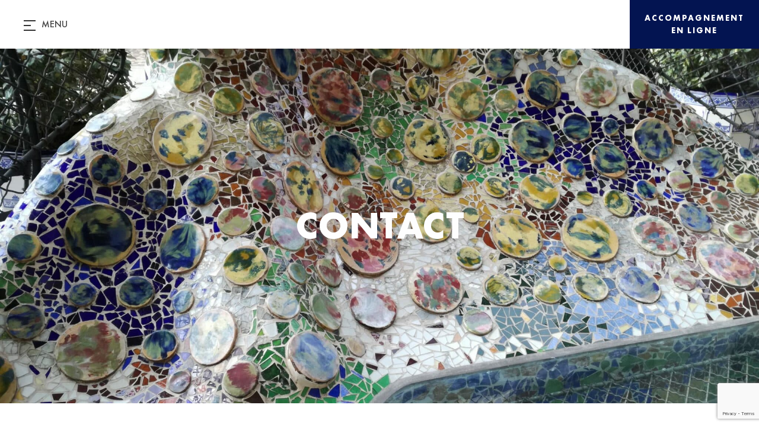

--- FILE ---
content_type: text/html; charset=UTF-8
request_url: https://www.gestalt-therapie-bordeaux.com/contact/
body_size: 10813
content:
<!doctype html>
<html lang="fr-FR" class="no-js">
	<head>
		<!-- Global site tag (gtag.js) - Google Analytics -->
		<script async src="https://www.googletagmanager.com/gtag/js?id=UA-117506952-12"></script>
		<script>
		window.dataLayer = window.dataLayer || [];
		function gtag(){dataLayer.push(arguments);}
		gtag('js', new Date());

		gtag('config', 'UA-117506952-12');
		</script>
		<meta charset="UTF-8">
		<title>CONTACT - Bernadette Godmer</title>
		<link href="//www.google-analytics.com" rel="dns-prefetch">
		<link href="https://www.gestalt-therapie-bordeaux.com/wp-content/themes/psy/img/icons/favicon.ico" rel="shortcut icon">
		<link href="https://www.gestalt-therapie-bordeaux.com/wp-content/themes/psy/img/icons/touch.png" rel="apple-touch-icon-precomposed">
		<link href="https://fonts.googleapis.com/icon?family=Material+Icons" rel="stylesheet">
		<link href="https://stackpath.bootstrapcdn.com/bootstrap/4.4.1/css/bootstrap.min.css" rel="stylesheet" integrity="sha384-Vkoo8x4CGsO3+Hhxv8T/Q5PaXtkKtu6ug5TOeNV6gBiFeWPGFN9MuhOf23Q9Ifjh" crossorigin="anonymous">
		<meta http-equiv="X-UA-Compatible" content="IE=edge,chrome=1">
		<meta name="viewport" content="width=device-width, initial-scale=1.0">

		<meta name='robots' content='index, follow, max-image-preview:large, max-snippet:-1, max-video-preview:-1' />

	<!-- This site is optimized with the Yoast SEO plugin v26.4 - https://yoast.com/wordpress/plugins/seo/ -->
	<meta name="description" content="Pour prendre contact s&#039;adresser à Bernadette Godmer au 06 11 08 45 27 ou ciela@wanadoo.fr" />
	<link rel="canonical" href="https://www.gestalt-therapie-bordeaux.com/contact/" />
	<meta property="og:locale" content="fr_FR" />
	<meta property="og:type" content="article" />
	<meta property="og:title" content="CONTACT - Bernadette Godmer" />
	<meta property="og:description" content="Pour prendre contact s&#039;adresser à Bernadette Godmer au 06 11 08 45 27 ou ciela@wanadoo.fr" />
	<meta property="og:url" content="https://www.gestalt-therapie-bordeaux.com/contact/" />
	<meta property="og:site_name" content="Bernadette Godmer" />
	<meta property="article:modified_time" content="2021-05-26T09:34:44+00:00" />
	<meta property="og:image" content="https://www.gestalt-therapie-bordeaux.com/wp-content/uploads/2020/05/IMG_20200211_113658-scaled.jpg" />
	<meta property="og:image:width" content="2560" />
	<meta property="og:image:height" content="1920" />
	<meta property="og:image:type" content="image/jpeg" />
	<meta name="twitter:card" content="summary_large_image" />
	<script type="application/ld+json" class="yoast-schema-graph">{"@context":"https://schema.org","@graph":[{"@type":"WebPage","@id":"https://www.gestalt-therapie-bordeaux.com/contact/","url":"https://www.gestalt-therapie-bordeaux.com/contact/","name":"CONTACT - Bernadette Godmer","isPartOf":{"@id":"https://www.gestalt-therapie-bordeaux.com/#website"},"primaryImageOfPage":{"@id":"https://www.gestalt-therapie-bordeaux.com/contact/#primaryimage"},"image":{"@id":"https://www.gestalt-therapie-bordeaux.com/contact/#primaryimage"},"thumbnailUrl":"https://www.gestalt-therapie-bordeaux.com/wp-content/uploads/2020/05/IMG_20200211_113658-scaled.jpg","datePublished":"2020-01-17T15:18:41+00:00","dateModified":"2021-05-26T09:34:44+00:00","description":"Pour prendre contact s'adresser à Bernadette Godmer au 06 11 08 45 27 ou ciela@wanadoo.fr","breadcrumb":{"@id":"https://www.gestalt-therapie-bordeaux.com/contact/#breadcrumb"},"inLanguage":"fr-FR","potentialAction":[{"@type":"ReadAction","target":["https://www.gestalt-therapie-bordeaux.com/contact/"]}]},{"@type":"ImageObject","inLanguage":"fr-FR","@id":"https://www.gestalt-therapie-bordeaux.com/contact/#primaryimage","url":"https://www.gestalt-therapie-bordeaux.com/wp-content/uploads/2020/05/IMG_20200211_113658-scaled.jpg","contentUrl":"https://www.gestalt-therapie-bordeaux.com/wp-content/uploads/2020/05/IMG_20200211_113658-scaled.jpg","width":2048,"height":1536,"caption":"dav"},{"@type":"BreadcrumbList","@id":"https://www.gestalt-therapie-bordeaux.com/contact/#breadcrumb","itemListElement":[{"@type":"ListItem","position":1,"name":"Accueil","item":"https://www.gestalt-therapie-bordeaux.com/"},{"@type":"ListItem","position":2,"name":"CONTACT"}]},{"@type":"WebSite","@id":"https://www.gestalt-therapie-bordeaux.com/#website","url":"https://www.gestalt-therapie-bordeaux.com/","name":"Bernadette Godmer | Thérapeute Bordeaux","description":"Gestalt-thérapie | Psychothérapies à Bordeaux","publisher":{"@id":"https://www.gestalt-therapie-bordeaux.com/#organization"},"potentialAction":[{"@type":"SearchAction","target":{"@type":"EntryPoint","urlTemplate":"https://www.gestalt-therapie-bordeaux.com/?s={search_term_string}"},"query-input":{"@type":"PropertyValueSpecification","valueRequired":true,"valueName":"search_term_string"}}],"inLanguage":"fr-FR"},{"@type":"Organization","@id":"https://www.gestalt-therapie-bordeaux.com/#organization","name":"Bernadette Godmer | Thérapeute Bordeaux","url":"https://www.gestalt-therapie-bordeaux.com/","logo":{"@type":"ImageObject","inLanguage":"fr-FR","@id":"https://www.gestalt-therapie-bordeaux.com/#/schema/logo/image/","url":"https://www.gestalt-therapie-bordeaux.com/wp-content/uploads/2022/12/10-9-2018-BERNADETTE-e1678959800238.jpg","contentUrl":"https://www.gestalt-therapie-bordeaux.com/wp-content/uploads/2022/12/10-9-2018-BERNADETTE-e1678959800238.jpg","width":447,"height":600,"caption":"Bernadette Godmer | Thérapeute Bordeaux"},"image":{"@id":"https://www.gestalt-therapie-bordeaux.com/#/schema/logo/image/"}}]}</script>
	<!-- / Yoast SEO plugin. -->


<link rel="alternate" title="oEmbed (JSON)" type="application/json+oembed" href="https://www.gestalt-therapie-bordeaux.com/wp-json/oembed/1.0/embed?url=https%3A%2F%2Fwww.gestalt-therapie-bordeaux.com%2Fcontact%2F" />
<link rel="alternate" title="oEmbed (XML)" type="text/xml+oembed" href="https://www.gestalt-therapie-bordeaux.com/wp-json/oembed/1.0/embed?url=https%3A%2F%2Fwww.gestalt-therapie-bordeaux.com%2Fcontact%2F&#038;format=xml" />
<style id='wp-img-auto-sizes-contain-inline-css' type='text/css'>
img:is([sizes=auto i],[sizes^="auto," i]){contain-intrinsic-size:3000px 1500px}
/*# sourceURL=wp-img-auto-sizes-contain-inline-css */
</style>
<style id='wp-emoji-styles-inline-css' type='text/css'>

	img.wp-smiley, img.emoji {
		display: inline !important;
		border: none !important;
		box-shadow: none !important;
		height: 1em !important;
		width: 1em !important;
		margin: 0 0.07em !important;
		vertical-align: -0.1em !important;
		background: none !important;
		padding: 0 !important;
	}
/*# sourceURL=wp-emoji-styles-inline-css */
</style>
<style id='wp-block-library-inline-css' type='text/css'>
:root{--wp-block-synced-color:#7a00df;--wp-block-synced-color--rgb:122,0,223;--wp-bound-block-color:var(--wp-block-synced-color);--wp-editor-canvas-background:#ddd;--wp-admin-theme-color:#007cba;--wp-admin-theme-color--rgb:0,124,186;--wp-admin-theme-color-darker-10:#006ba1;--wp-admin-theme-color-darker-10--rgb:0,107,160.5;--wp-admin-theme-color-darker-20:#005a87;--wp-admin-theme-color-darker-20--rgb:0,90,135;--wp-admin-border-width-focus:2px}@media (min-resolution:192dpi){:root{--wp-admin-border-width-focus:1.5px}}.wp-element-button{cursor:pointer}:root .has-very-light-gray-background-color{background-color:#eee}:root .has-very-dark-gray-background-color{background-color:#313131}:root .has-very-light-gray-color{color:#eee}:root .has-very-dark-gray-color{color:#313131}:root .has-vivid-green-cyan-to-vivid-cyan-blue-gradient-background{background:linear-gradient(135deg,#00d084,#0693e3)}:root .has-purple-crush-gradient-background{background:linear-gradient(135deg,#34e2e4,#4721fb 50%,#ab1dfe)}:root .has-hazy-dawn-gradient-background{background:linear-gradient(135deg,#faaca8,#dad0ec)}:root .has-subdued-olive-gradient-background{background:linear-gradient(135deg,#fafae1,#67a671)}:root .has-atomic-cream-gradient-background{background:linear-gradient(135deg,#fdd79a,#004a59)}:root .has-nightshade-gradient-background{background:linear-gradient(135deg,#330968,#31cdcf)}:root .has-midnight-gradient-background{background:linear-gradient(135deg,#020381,#2874fc)}:root{--wp--preset--font-size--normal:16px;--wp--preset--font-size--huge:42px}.has-regular-font-size{font-size:1em}.has-larger-font-size{font-size:2.625em}.has-normal-font-size{font-size:var(--wp--preset--font-size--normal)}.has-huge-font-size{font-size:var(--wp--preset--font-size--huge)}.has-text-align-center{text-align:center}.has-text-align-left{text-align:left}.has-text-align-right{text-align:right}.has-fit-text{white-space:nowrap!important}#end-resizable-editor-section{display:none}.aligncenter{clear:both}.items-justified-left{justify-content:flex-start}.items-justified-center{justify-content:center}.items-justified-right{justify-content:flex-end}.items-justified-space-between{justify-content:space-between}.screen-reader-text{border:0;clip-path:inset(50%);height:1px;margin:-1px;overflow:hidden;padding:0;position:absolute;width:1px;word-wrap:normal!important}.screen-reader-text:focus{background-color:#ddd;clip-path:none;color:#444;display:block;font-size:1em;height:auto;left:5px;line-height:normal;padding:15px 23px 14px;text-decoration:none;top:5px;width:auto;z-index:100000}html :where(.has-border-color){border-style:solid}html :where([style*=border-top-color]){border-top-style:solid}html :where([style*=border-right-color]){border-right-style:solid}html :where([style*=border-bottom-color]){border-bottom-style:solid}html :where([style*=border-left-color]){border-left-style:solid}html :where([style*=border-width]){border-style:solid}html :where([style*=border-top-width]){border-top-style:solid}html :where([style*=border-right-width]){border-right-style:solid}html :where([style*=border-bottom-width]){border-bottom-style:solid}html :where([style*=border-left-width]){border-left-style:solid}html :where(img[class*=wp-image-]){height:auto;max-width:100%}:where(figure){margin:0 0 1em}html :where(.is-position-sticky){--wp-admin--admin-bar--position-offset:var(--wp-admin--admin-bar--height,0px)}@media screen and (max-width:600px){html :where(.is-position-sticky){--wp-admin--admin-bar--position-offset:0px}}

/*# sourceURL=wp-block-library-inline-css */
</style><link rel='stylesheet' id='wc-blocks-style-css' href='https://www.gestalt-therapie-bordeaux.com/wp-content/plugins/woocommerce/assets/client/blocks/wc-blocks.css?ver=wc-10.4.3' media='all' />
<style id='global-styles-inline-css' type='text/css'>
:root{--wp--preset--aspect-ratio--square: 1;--wp--preset--aspect-ratio--4-3: 4/3;--wp--preset--aspect-ratio--3-4: 3/4;--wp--preset--aspect-ratio--3-2: 3/2;--wp--preset--aspect-ratio--2-3: 2/3;--wp--preset--aspect-ratio--16-9: 16/9;--wp--preset--aspect-ratio--9-16: 9/16;--wp--preset--color--black: #000000;--wp--preset--color--cyan-bluish-gray: #abb8c3;--wp--preset--color--white: #ffffff;--wp--preset--color--pale-pink: #f78da7;--wp--preset--color--vivid-red: #cf2e2e;--wp--preset--color--luminous-vivid-orange: #ff6900;--wp--preset--color--luminous-vivid-amber: #fcb900;--wp--preset--color--light-green-cyan: #7bdcb5;--wp--preset--color--vivid-green-cyan: #00d084;--wp--preset--color--pale-cyan-blue: #8ed1fc;--wp--preset--color--vivid-cyan-blue: #0693e3;--wp--preset--color--vivid-purple: #9b51e0;--wp--preset--gradient--vivid-cyan-blue-to-vivid-purple: linear-gradient(135deg,rgb(6,147,227) 0%,rgb(155,81,224) 100%);--wp--preset--gradient--light-green-cyan-to-vivid-green-cyan: linear-gradient(135deg,rgb(122,220,180) 0%,rgb(0,208,130) 100%);--wp--preset--gradient--luminous-vivid-amber-to-luminous-vivid-orange: linear-gradient(135deg,rgb(252,185,0) 0%,rgb(255,105,0) 100%);--wp--preset--gradient--luminous-vivid-orange-to-vivid-red: linear-gradient(135deg,rgb(255,105,0) 0%,rgb(207,46,46) 100%);--wp--preset--gradient--very-light-gray-to-cyan-bluish-gray: linear-gradient(135deg,rgb(238,238,238) 0%,rgb(169,184,195) 100%);--wp--preset--gradient--cool-to-warm-spectrum: linear-gradient(135deg,rgb(74,234,220) 0%,rgb(151,120,209) 20%,rgb(207,42,186) 40%,rgb(238,44,130) 60%,rgb(251,105,98) 80%,rgb(254,248,76) 100%);--wp--preset--gradient--blush-light-purple: linear-gradient(135deg,rgb(255,206,236) 0%,rgb(152,150,240) 100%);--wp--preset--gradient--blush-bordeaux: linear-gradient(135deg,rgb(254,205,165) 0%,rgb(254,45,45) 50%,rgb(107,0,62) 100%);--wp--preset--gradient--luminous-dusk: linear-gradient(135deg,rgb(255,203,112) 0%,rgb(199,81,192) 50%,rgb(65,88,208) 100%);--wp--preset--gradient--pale-ocean: linear-gradient(135deg,rgb(255,245,203) 0%,rgb(182,227,212) 50%,rgb(51,167,181) 100%);--wp--preset--gradient--electric-grass: linear-gradient(135deg,rgb(202,248,128) 0%,rgb(113,206,126) 100%);--wp--preset--gradient--midnight: linear-gradient(135deg,rgb(2,3,129) 0%,rgb(40,116,252) 100%);--wp--preset--font-size--small: 13px;--wp--preset--font-size--medium: 20px;--wp--preset--font-size--large: 36px;--wp--preset--font-size--x-large: 42px;--wp--preset--spacing--20: 0.44rem;--wp--preset--spacing--30: 0.67rem;--wp--preset--spacing--40: 1rem;--wp--preset--spacing--50: 1.5rem;--wp--preset--spacing--60: 2.25rem;--wp--preset--spacing--70: 3.38rem;--wp--preset--spacing--80: 5.06rem;--wp--preset--shadow--natural: 6px 6px 9px rgba(0, 0, 0, 0.2);--wp--preset--shadow--deep: 12px 12px 50px rgba(0, 0, 0, 0.4);--wp--preset--shadow--sharp: 6px 6px 0px rgba(0, 0, 0, 0.2);--wp--preset--shadow--outlined: 6px 6px 0px -3px rgb(255, 255, 255), 6px 6px rgb(0, 0, 0);--wp--preset--shadow--crisp: 6px 6px 0px rgb(0, 0, 0);}:where(.is-layout-flex){gap: 0.5em;}:where(.is-layout-grid){gap: 0.5em;}body .is-layout-flex{display: flex;}.is-layout-flex{flex-wrap: wrap;align-items: center;}.is-layout-flex > :is(*, div){margin: 0;}body .is-layout-grid{display: grid;}.is-layout-grid > :is(*, div){margin: 0;}:where(.wp-block-columns.is-layout-flex){gap: 2em;}:where(.wp-block-columns.is-layout-grid){gap: 2em;}:where(.wp-block-post-template.is-layout-flex){gap: 1.25em;}:where(.wp-block-post-template.is-layout-grid){gap: 1.25em;}.has-black-color{color: var(--wp--preset--color--black) !important;}.has-cyan-bluish-gray-color{color: var(--wp--preset--color--cyan-bluish-gray) !important;}.has-white-color{color: var(--wp--preset--color--white) !important;}.has-pale-pink-color{color: var(--wp--preset--color--pale-pink) !important;}.has-vivid-red-color{color: var(--wp--preset--color--vivid-red) !important;}.has-luminous-vivid-orange-color{color: var(--wp--preset--color--luminous-vivid-orange) !important;}.has-luminous-vivid-amber-color{color: var(--wp--preset--color--luminous-vivid-amber) !important;}.has-light-green-cyan-color{color: var(--wp--preset--color--light-green-cyan) !important;}.has-vivid-green-cyan-color{color: var(--wp--preset--color--vivid-green-cyan) !important;}.has-pale-cyan-blue-color{color: var(--wp--preset--color--pale-cyan-blue) !important;}.has-vivid-cyan-blue-color{color: var(--wp--preset--color--vivid-cyan-blue) !important;}.has-vivid-purple-color{color: var(--wp--preset--color--vivid-purple) !important;}.has-black-background-color{background-color: var(--wp--preset--color--black) !important;}.has-cyan-bluish-gray-background-color{background-color: var(--wp--preset--color--cyan-bluish-gray) !important;}.has-white-background-color{background-color: var(--wp--preset--color--white) !important;}.has-pale-pink-background-color{background-color: var(--wp--preset--color--pale-pink) !important;}.has-vivid-red-background-color{background-color: var(--wp--preset--color--vivid-red) !important;}.has-luminous-vivid-orange-background-color{background-color: var(--wp--preset--color--luminous-vivid-orange) !important;}.has-luminous-vivid-amber-background-color{background-color: var(--wp--preset--color--luminous-vivid-amber) !important;}.has-light-green-cyan-background-color{background-color: var(--wp--preset--color--light-green-cyan) !important;}.has-vivid-green-cyan-background-color{background-color: var(--wp--preset--color--vivid-green-cyan) !important;}.has-pale-cyan-blue-background-color{background-color: var(--wp--preset--color--pale-cyan-blue) !important;}.has-vivid-cyan-blue-background-color{background-color: var(--wp--preset--color--vivid-cyan-blue) !important;}.has-vivid-purple-background-color{background-color: var(--wp--preset--color--vivid-purple) !important;}.has-black-border-color{border-color: var(--wp--preset--color--black) !important;}.has-cyan-bluish-gray-border-color{border-color: var(--wp--preset--color--cyan-bluish-gray) !important;}.has-white-border-color{border-color: var(--wp--preset--color--white) !important;}.has-pale-pink-border-color{border-color: var(--wp--preset--color--pale-pink) !important;}.has-vivid-red-border-color{border-color: var(--wp--preset--color--vivid-red) !important;}.has-luminous-vivid-orange-border-color{border-color: var(--wp--preset--color--luminous-vivid-orange) !important;}.has-luminous-vivid-amber-border-color{border-color: var(--wp--preset--color--luminous-vivid-amber) !important;}.has-light-green-cyan-border-color{border-color: var(--wp--preset--color--light-green-cyan) !important;}.has-vivid-green-cyan-border-color{border-color: var(--wp--preset--color--vivid-green-cyan) !important;}.has-pale-cyan-blue-border-color{border-color: var(--wp--preset--color--pale-cyan-blue) !important;}.has-vivid-cyan-blue-border-color{border-color: var(--wp--preset--color--vivid-cyan-blue) !important;}.has-vivid-purple-border-color{border-color: var(--wp--preset--color--vivid-purple) !important;}.has-vivid-cyan-blue-to-vivid-purple-gradient-background{background: var(--wp--preset--gradient--vivid-cyan-blue-to-vivid-purple) !important;}.has-light-green-cyan-to-vivid-green-cyan-gradient-background{background: var(--wp--preset--gradient--light-green-cyan-to-vivid-green-cyan) !important;}.has-luminous-vivid-amber-to-luminous-vivid-orange-gradient-background{background: var(--wp--preset--gradient--luminous-vivid-amber-to-luminous-vivid-orange) !important;}.has-luminous-vivid-orange-to-vivid-red-gradient-background{background: var(--wp--preset--gradient--luminous-vivid-orange-to-vivid-red) !important;}.has-very-light-gray-to-cyan-bluish-gray-gradient-background{background: var(--wp--preset--gradient--very-light-gray-to-cyan-bluish-gray) !important;}.has-cool-to-warm-spectrum-gradient-background{background: var(--wp--preset--gradient--cool-to-warm-spectrum) !important;}.has-blush-light-purple-gradient-background{background: var(--wp--preset--gradient--blush-light-purple) !important;}.has-blush-bordeaux-gradient-background{background: var(--wp--preset--gradient--blush-bordeaux) !important;}.has-luminous-dusk-gradient-background{background: var(--wp--preset--gradient--luminous-dusk) !important;}.has-pale-ocean-gradient-background{background: var(--wp--preset--gradient--pale-ocean) !important;}.has-electric-grass-gradient-background{background: var(--wp--preset--gradient--electric-grass) !important;}.has-midnight-gradient-background{background: var(--wp--preset--gradient--midnight) !important;}.has-small-font-size{font-size: var(--wp--preset--font-size--small) !important;}.has-medium-font-size{font-size: var(--wp--preset--font-size--medium) !important;}.has-large-font-size{font-size: var(--wp--preset--font-size--large) !important;}.has-x-large-font-size{font-size: var(--wp--preset--font-size--x-large) !important;}
/*# sourceURL=global-styles-inline-css */
</style>

<style id='classic-theme-styles-inline-css' type='text/css'>
/*! This file is auto-generated */
.wp-block-button__link{color:#fff;background-color:#32373c;border-radius:9999px;box-shadow:none;text-decoration:none;padding:calc(.667em + 2px) calc(1.333em + 2px);font-size:1.125em}.wp-block-file__button{background:#32373c;color:#fff;text-decoration:none}
/*# sourceURL=/wp-includes/css/classic-themes.min.css */
</style>
<link rel='stylesheet' id='contact-form-7-css' href='https://www.gestalt-therapie-bordeaux.com/wp-content/plugins/contact-form-7/includes/css/styles.css?ver=6.1.4' media='all' />
<link rel='stylesheet' id='woocommerce-layout-css' href='https://www.gestalt-therapie-bordeaux.com/wp-content/plugins/woocommerce/assets/css/woocommerce-layout.css?ver=10.4.3' media='all' />
<link rel='stylesheet' id='woocommerce-smallscreen-css' href='https://www.gestalt-therapie-bordeaux.com/wp-content/plugins/woocommerce/assets/css/woocommerce-smallscreen.css?ver=10.4.3' media='only screen and (max-width: 768px)' />
<link rel='stylesheet' id='woocommerce-general-css' href='https://www.gestalt-therapie-bordeaux.com/wp-content/plugins/woocommerce/assets/css/woocommerce.css?ver=10.4.3' media='all' />
<style id='woocommerce-inline-inline-css' type='text/css'>
.woocommerce form .form-row .required { visibility: visible; }
/*# sourceURL=woocommerce-inline-inline-css */
</style>
<link rel='stylesheet' id='normalize-css' href='https://www.gestalt-therapie-bordeaux.com/wp-content/themes/psy/normalize.css?ver=1.0' media='all' />
<link rel='stylesheet' id='html5blank-css' href='https://www.gestalt-therapie-bordeaux.com/wp-content/themes/psy/style.css?ver=1.0' media='all' />
<script type="text/javascript" src="https://www.gestalt-therapie-bordeaux.com/wp-content/themes/psy/js/lib/conditionizr-4.3.0.min.js?ver=4.3.0" id="conditionizr-js"></script>
<script type="text/javascript" src="https://www.gestalt-therapie-bordeaux.com/wp-content/themes/psy/js/lib/modernizr-2.7.1.min.js?ver=2.7.1" id="modernizr-js"></script>
<script type="text/javascript" src="https://www.gestalt-therapie-bordeaux.com/wp-includes/js/jquery/jquery.min.js?ver=3.7.1" id="jquery-core-js"></script>
<script type="text/javascript" src="https://www.gestalt-therapie-bordeaux.com/wp-includes/js/jquery/jquery-migrate.min.js?ver=3.4.1" id="jquery-migrate-js"></script>
<script type="text/javascript" src="https://www.gestalt-therapie-bordeaux.com/wp-content/themes/psy/js/scripts.js?ver=1.0.0" id="html5blankscripts-js"></script>
<script type="text/javascript" src="https://www.gestalt-therapie-bordeaux.com/wp-content/plugins/woocommerce/assets/js/jquery-blockui/jquery.blockUI.min.js?ver=2.7.0-wc.10.4.3" id="wc-jquery-blockui-js" defer="defer" data-wp-strategy="defer"></script>
<script type="text/javascript" id="wc-add-to-cart-js-extra">
/* <![CDATA[ */
var wc_add_to_cart_params = {"ajax_url":"/wp-admin/admin-ajax.php","wc_ajax_url":"/?wc-ajax=%%endpoint%%","i18n_view_cart":"Voir le panier","cart_url":"https://www.gestalt-therapie-bordeaux.com/panier/","is_cart":"","cart_redirect_after_add":"yes"};
//# sourceURL=wc-add-to-cart-js-extra
/* ]]> */
</script>
<script type="text/javascript" src="https://www.gestalt-therapie-bordeaux.com/wp-content/plugins/woocommerce/assets/js/frontend/add-to-cart.min.js?ver=10.4.3" id="wc-add-to-cart-js" defer="defer" data-wp-strategy="defer"></script>
<script type="text/javascript" src="https://www.gestalt-therapie-bordeaux.com/wp-content/plugins/woocommerce/assets/js/js-cookie/js.cookie.min.js?ver=2.1.4-wc.10.4.3" id="wc-js-cookie-js" defer="defer" data-wp-strategy="defer"></script>
<script type="text/javascript" id="woocommerce-js-extra">
/* <![CDATA[ */
var woocommerce_params = {"ajax_url":"/wp-admin/admin-ajax.php","wc_ajax_url":"/?wc-ajax=%%endpoint%%","i18n_password_show":"Afficher le mot de passe","i18n_password_hide":"Masquer le mot de passe"};
//# sourceURL=woocommerce-js-extra
/* ]]> */
</script>
<script type="text/javascript" src="https://www.gestalt-therapie-bordeaux.com/wp-content/plugins/woocommerce/assets/js/frontend/woocommerce.min.js?ver=10.4.3" id="woocommerce-js" defer="defer" data-wp-strategy="defer"></script>
<link rel="https://api.w.org/" href="https://www.gestalt-therapie-bordeaux.com/wp-json/" /><link rel="alternate" title="JSON" type="application/json" href="https://www.gestalt-therapie-bordeaux.com/wp-json/wp/v2/pages/89" />	<noscript><style>.woocommerce-product-gallery{ opacity: 1 !important; }</style></noscript>
			<script>
        // conditionizr.com
        // configure environment tests
        conditionizr.config({
            assets: 'https://www.gestalt-therapie-bordeaux.com/wp-content/themes/psy',
            tests: {}
        });
        </script>

	<link rel='stylesheet' id='wc-stripe-blocks-checkout-style-css' href='https://www.gestalt-therapie-bordeaux.com/wp-content/plugins/woocommerce-gateway-stripe/build/upe-blocks.css?ver=7a015a6f0fabd17529b6' media='all' />
</head>
	<body class="wp-singular page-template page-template-template-contact page-template-template-contact-php page page-id-89 wp-theme-psy theme-psy woocommerce-no-js contact">

		<!-- wrapper -->
		<div class="container-fluid">
			<!-- header -->
			<header class="header w-100 row" role="banner">
				<div class="w-100 d-flex justify-content-between align-items-center">
					<!-- nav -->
					<nav class="nav menu-header h-100 d-flex align-items-center justify-content-start" role="navigation">
					<div id="menu-btn">
							<button>
								<span></span>
								<span></span>
								<span></span>
							</button>
							<span class="ml-10 fs-16 ">MENU</span>
						</div>
						<ul><li id="menu-item-62" class="menu-item menu-item-type-custom menu-item-object-custom menu-item-home menu-item-62"><a href="https://www.gestalt-therapie-bordeaux.com/">Accueil</a></li>
<li id="menu-item-63" class="menu-item menu-item-type-post_type menu-item-object-page menu-item-63"><a href="https://www.gestalt-therapie-bordeaux.com/gestalt-therapie-bordeaux/">Gestalt-thérapie</a></li>
<li id="menu-item-241" class="menu-item menu-item-type-post_type menu-item-object-page menu-item-241"><a href="https://www.gestalt-therapie-bordeaux.com/daseinsanalyse/">Daseinsanalyse</a></li>
<li id="menu-item-86" class="menu-item menu-item-type-post_type menu-item-object-page menu-item-86"><a href="https://www.gestalt-therapie-bordeaux.com/therapies/">Thérapies</a></li>
<li id="menu-item-87" class="menu-item menu-item-type-post_type menu-item-object-page menu-item-87"><a href="https://www.gestalt-therapie-bordeaux.com/psychodrame/">Psychodrame</a></li>
<li id="menu-item-1414" class="menu-item menu-item-type-post_type menu-item-object-page menu-item-1414"><a href="https://www.gestalt-therapie-bordeaux.com/accompagnement-existentiel/">Accompagnement existentiel</a></li>
<li id="menu-item-1931" class="menu-item menu-item-type-post_type menu-item-object-page menu-item-1931"><a href="https://www.gestalt-therapie-bordeaux.com/liberation-des-lignees-liberation-desprit-vies-anterieures-hors-de-la-matrice/">Spiritualité</a></li>
<li id="menu-item-239" class="menu-item menu-item-type-post_type menu-item-object-page menu-item-239"><a href="https://www.gestalt-therapie-bordeaux.com/supervision-bordeaux/">Supervision</a></li>
<li id="menu-item-1817" class="menu-item menu-item-type-post_type menu-item-object-page menu-item-1817"><a href="https://www.gestalt-therapie-bordeaux.com/atelier-de-pratique-de-la-gestalt-therapie-2025/">Atelier de pratique de la Gestalt-thérapie</a></li>
<li id="menu-item-88" class="menu-item menu-item-type-post_type menu-item-object-page menu-item-88"><a href="https://www.gestalt-therapie-bordeaux.com/lectures-et-publications/">Publications</a></li>
<li id="menu-item-91" class="menu-item menu-item-type-post_type menu-item-object-page current-menu-item page_item page-item-89 current_page_item menu-item-91"><a href="https://www.gestalt-therapie-bordeaux.com/contact/" aria-current="page">CONTACT</a></li>
</ul>					</nav>
					<!-- /nav -->
					<div id="anim-modal" class="btn-header h-100 d-flex justify-content-center align-items-center text-center">
						Accompagnement<br> en ligne
					</div>
				</div>
				<div class="anim-subheader"></div>
			</header>
			<nav class="nav-mobile" role="navigation">
				<div class="row h-100 align-items-center">
					<ul id="menu-menu-responsive" class="menu"><li id="menu-item-220" class="menu-item menu-item-type-post_type menu-item-object-page menu-item-home menu-item-220"><a href="https://www.gestalt-therapie-bordeaux.com/">Accueil</a></li>
<li id="menu-item-201" class="menu-item menu-item-type-post_type menu-item-object-page menu-item-201"><a href="https://www.gestalt-therapie-bordeaux.com/presentation/">Présentation</a></li>
<li id="menu-item-202" class="menu-item menu-item-type-post_type menu-item-object-page menu-item-202"><a href="https://www.gestalt-therapie-bordeaux.com/gestalt-therapie-bordeaux/">Gestalt-thérapie</a></li>
<li id="menu-item-412" class="menu-item menu-item-type-post_type menu-item-object-page menu-item-412"><a href="https://www.gestalt-therapie-bordeaux.com/daseinsanalyse/">Daseinsanalyse</a></li>
<li id="menu-item-204" class="menu-item menu-item-type-post_type menu-item-object-page menu-item-204"><a href="https://www.gestalt-therapie-bordeaux.com/therapies/">Thérapies</a></li>
<li id="menu-item-203" class="menu-item menu-item-type-post_type menu-item-object-page menu-item-203"><a href="https://www.gestalt-therapie-bordeaux.com/psychodrame/">Psychodrame</a></li>
<li id="menu-item-1416" class="menu-item menu-item-type-post_type menu-item-object-page menu-item-1416"><a href="https://www.gestalt-therapie-bordeaux.com/accompagnement-existentiel/">Accompagnement existentiel</a></li>
<li id="menu-item-411" class="menu-item menu-item-type-post_type menu-item-object-page menu-item-411"><a href="https://www.gestalt-therapie-bordeaux.com/supervision-bordeaux/">Supervision</a></li>
<li id="menu-item-1933" class="menu-item menu-item-type-post_type menu-item-object-page menu-item-1933"><a href="https://www.gestalt-therapie-bordeaux.com/liberation-des-lignees-liberation-desprit-vies-anterieures-hors-de-la-matrice/">Spiritualité</a></li>
<li id="menu-item-1815" class="menu-item menu-item-type-post_type menu-item-object-page menu-item-1815"><a href="https://www.gestalt-therapie-bordeaux.com/atelier-de-pratique-de-la-gestalt-therapie-2025/">Atelier de pratique de la Gestalt-thérapie</a></li>
<li id="menu-item-219" class="menu-item menu-item-type-post_type menu-item-object-page menu-item-219"><a href="https://www.gestalt-therapie-bordeaux.com/lectures-et-publications/">Lectures &#038; Publications</a></li>
<li id="menu-item-205" class="menu-item menu-item-type-post_type menu-item-object-page current-menu-item page_item page-item-89 current_page_item menu-item-205"><a href="https://www.gestalt-therapie-bordeaux.com/contact/" aria-current="page">CONTACT</a></li>
</ul>				</div>
			</nav>
			<div class="fix-header"></div>
			<!-- /header -->
<main role="main" class="row">
      						<section class="slider-home d-flex align-items-center justify-content-center" style="background-image: url('https://www.gestalt-therapie-bordeaux.com/wp-content/uploads/2020/05/IMG_20200211_113658-scaled.jpg">
				<div class="mw-700">
					<!-- <h2 class="sub-title-banner apparition-2 mb-0"></h2> -->
					<h1 class="title-homepage apparition-2">CONTACT</h1>
				</div>
			</section>
		   <div class="container contact-content">
      <div class="row justify-content-around mt-80">
         <div class="col-md-5 col-12">
            <h2>Prendre rendez-vous</h2>
<p class="p1"><span class="s1">Vous pouvez me contacter via </span></p>
<ul>
<li class="p1"><span class="s1">le formulaire du site</span></li>
<li class="p1">par téléphone au <a href="tel:+33611084527">06 11 08 45 27</a></li>
<li class="p1">par l&rsquo;adresse mail : <a href="mailto:ciela@wanadoo.fr">ciela@wanadoo.fr</a></li>
<li class="p1"> à cette adresse : <span class="s1"><a href="mailto:contact@gestalt-therapie-bordeaux.com">contact@gestalt-therapie-bordeaux.com</a></span></li>
</ul>
         </div>
         <div class="col-md-5 col-12 mt-80">
            
<div class="wpcf7 no-js" id="wpcf7-f455-o1" lang="fr-FR" dir="ltr" data-wpcf7-id="455">
<div class="screen-reader-response"><p role="status" aria-live="polite" aria-atomic="true"></p> <ul></ul></div>
<form action="/contact/#wpcf7-f455-o1" method="post" class="wpcf7-form init" aria-label="Formulaire de contact" novalidate="novalidate" data-status="init">
<fieldset class="hidden-fields-container"><input type="hidden" name="_wpcf7" value="455" /><input type="hidden" name="_wpcf7_version" value="6.1.4" /><input type="hidden" name="_wpcf7_locale" value="fr_FR" /><input type="hidden" name="_wpcf7_unit_tag" value="wpcf7-f455-o1" /><input type="hidden" name="_wpcf7_container_post" value="0" /><input type="hidden" name="_wpcf7_posted_data_hash" value="" /><input type="hidden" name="_wpcf7_recaptcha_response" value="" />
</fieldset>
<p><span class="wpcf7-form-control-wrap" data-name="text-234"><input size="40" maxlength="400" class="wpcf7-form-control wpcf7-text wpcf7-validates-as-required" aria-required="true" aria-invalid="false" placeholder="Nom et Prénom" value="" type="text" name="text-234" /></span><br />
<span class="wpcf7-form-control-wrap" data-name="email-418"><input size="40" maxlength="400" class="wpcf7-form-control wpcf7-email wpcf7-validates-as-required wpcf7-text wpcf7-validates-as-email" aria-required="true" aria-invalid="false" placeholder="E-mail" value="" type="email" name="email-418" /></span><br />
<span class="wpcf7-form-control-wrap" data-name="object-234"><input size="40" maxlength="400" class="wpcf7-form-control wpcf7-text wpcf7-validates-as-required" aria-required="true" aria-invalid="false" placeholder="Objet" value="" type="text" name="object-234" /></span><br />
<span class="wpcf7-form-control-wrap" data-name="textarea-9"><textarea cols="40" rows="10" maxlength="2000" class="wpcf7-form-control wpcf7-textarea wpcf7-validates-as-required" aria-required="true" aria-invalid="false" placeholder="Message" name="textarea-9"></textarea></span>
</p>
<p><input class="wpcf7-form-control wpcf7-submit has-spinner" type="submit" value="Envoyer" />
</p><div class="wpcf7-response-output" aria-hidden="true"></div>
</form>
</div>
         </div>
      </div>
   </div>
</main>
</div>	
		<div id="modal-overlay" class="anim-300">
			<div class="modal-background anim-300">
				<div class="modal">
					<div class="container wrap-cards-product">
			<div class="close-modal">
				<span class="fs-16 fw-600">Fermer</span>
			</div>
			<h3 class="text-center loop-therapy-title">Paiement en ligne des thérapies, supervisions et ateliers de psychodrame</h3>
			<div class="sub-title loop-therapy-subtitle">
			<p>Veuillez me contacter par téléphone avant tout paiement au <a href="tel:+33611084527">06 11 08 45 27</a> ou par le site ou par l&rsquo;adresse mail <a href="mailto:ciela@wanadoo.fr">ciela@wanadoo.fr</a> pour la prise de rendez-vous (jour et heure précis)</p>
			</div>
			<div class="row include-products">
				

							<div class="col-auto col-buy-prestation">
								<a href="/contact/?add-to-cart=41">
									<div class="card-product one" style="background-image: linear-gradient(180deg, rgba(0,0,0,0.13) 0%, rgba(0,0,0,0.50) 100%), url('https://www.gestalt-therapie-bordeaux.com/wp-content/uploads/2020/01/note-10-accueil2.jpg');">
										<div class="">
											<div class="title-card-product">
												Réservation atelier psychodrame et séjours en groupe											</div>
											<div class="price-card-product">
												Tarifs mentionnés ci-dessous
                                			 </div>
											<div class="add-card-product mt-15">
												<a href="/contact/?add-to-cart=41" class="btn-checkout anim-300 text-white">Consulter
												</a>
                                			 </div>
										</div>
									</div>
								</a>
							</div>

					

							<div class="col-auto col-buy-prestation">
								<a href="/contact/?add-to-cart=64">
									<div class="card-product one" style="background-image: linear-gradient(180deg, rgba(0,0,0,0.13) 0%, rgba(0,0,0,0.50) 100%), url('https://www.gestalt-therapie-bordeaux.com/wp-content/uploads/2020/01/bernadette-godmer-gestalt-therapie-bordeaux-home-896.jpg');">
										<div class="">
											<div class="title-card-product">
												Thérapie individuelle											</div>
											<div class="price-card-product">
												Tarifs mentionnés ci-dessous
                                			 </div>
											<div class="add-card-product mt-15">
												<a href="/contact/?add-to-cart=64" class="btn-checkout anim-300 text-white">Consulter
												</a>
                                			 </div>
										</div>
									</div>
								</a>
							</div>

					

							<div class="col-auto col-buy-prestation">
								<a href="/contact/?add-to-cart=66">
									<div class="card-product one" style="background-image: linear-gradient(180deg, rgba(0,0,0,0.13) 0%, rgba(0,0,0,0.50) 100%), url('https://www.gestalt-therapie-bordeaux.com/wp-content/uploads/2020/01/GESTALTHERAPIE-1-min-scaled-e1579460954950.jpg');">
										<div class="">
											<div class="title-card-product">
												Supervision											</div>
											<div class="price-card-product">
												Tarifs mentionnés ci-dessous
                                			 </div>
											<div class="add-card-product mt-15">
												<a href="/contact/?add-to-cart=66" class="btn-checkout anim-300 text-white">Consulter
												</a>
                                			 </div>
										</div>
									</div>
								</a>
							</div>

					

							<div class="col-auto col-buy-prestation">
								<a href="/contact/?add-to-cart=1202">
									<div class="card-product one" style="background-image: linear-gradient(180deg, rgba(0,0,0,0.13) 0%, rgba(0,0,0,0.50) 100%), url('https://www.gestalt-therapie-bordeaux.com/wp-content/uploads/2020/04/IMG_20210314_140157-3-scaled.jpg');">
										<div class="">
											<div class="title-card-product">
												Thérapie de couple											</div>
											<div class="price-card-product">
												Tarifs mentionnés ci-dessous
                                			 </div>
											<div class="add-card-product mt-15">
												<a href="/contact/?add-to-cart=1202" class="btn-checkout anim-300 text-white">Consulter
												</a>
                                			 </div>
										</div>
									</div>
								</a>
							</div>

					

							<div class="col-auto col-buy-prestation">
								<a href="/contact/?add-to-cart=1934">
									<div class="card-product one" style="background-image: linear-gradient(180deg, rgba(0,0,0,0.13) 0%, rgba(0,0,0,0.50) 100%), url('https://www.gestalt-therapie-bordeaux.com/wp-content/uploads/2025/03/CYGNE-SUR-LE-LAC.jpg');">
										<div class="">
											<div class="title-card-product">
												Spiritualité											</div>
											<div class="price-card-product">
												Tarifs mentionnés ci-dessous
                                			 </div>
											<div class="add-card-product mt-15">
												<a href="/contact/?add-to-cart=1934" class="btn-checkout anim-300 text-white">Consulter
												</a>
                                			 </div>
										</div>
									</div>
								</a>
							</div>

								</div>
		</div>				</div>
			</div>
		</div>
		<!-- footer -->
		<div class="link-more d-flex justify-content-center mt-80">
			<a class="button anim-300" href="https://www.gestalt-therapie-bordeaux.com">Retour à l'accueil</a>
		</div>
		<footer class="footer" role="contentinfo">
			<div class="text-center fs-20">
				<b>Bernadette GODMER</b><br>
				51, rue des Trois Conils <br>
				33000 Bordeaux <br>

				gestalt-therapie-bordeaux.com <br>
				ciela@wanadoo.fr <br>
				06 11 08 45 27
				<!-- copyright -->
				<p class="copyright text-center">
					<a href="https://www.gestalt-therapie-bordeaux.com/mentions-legales">Mentions légales</a>
					
				</p>
				<!-- /copyright -->
			</div>
		</footer>
		<!-- /footer -->

		
		<!-- /wrapper -->
		<script type="speculationrules">
{"prefetch":[{"source":"document","where":{"and":[{"href_matches":"/*"},{"not":{"href_matches":["/wp-*.php","/wp-admin/*","/wp-content/uploads/*","/wp-content/*","/wp-content/plugins/*","/wp-content/themes/psy/*","/*\\?(.+)"]}},{"not":{"selector_matches":"a[rel~=\"nofollow\"]"}},{"not":{"selector_matches":".no-prefetch, .no-prefetch a"}}]},"eagerness":"conservative"}]}
</script>
	<script type='text/javascript'>
		(function () {
			var c = document.body.className;
			c = c.replace(/woocommerce-no-js/, 'woocommerce-js');
			document.body.className = c;
		})();
	</script>
	<script type="text/javascript" src="https://www.gestalt-therapie-bordeaux.com/wp-includes/js/dist/hooks.min.js?ver=dd5603f07f9220ed27f1" id="wp-hooks-js"></script>
<script type="text/javascript" src="https://www.gestalt-therapie-bordeaux.com/wp-includes/js/dist/i18n.min.js?ver=c26c3dc7bed366793375" id="wp-i18n-js"></script>
<script type="text/javascript" id="wp-i18n-js-after">
/* <![CDATA[ */
wp.i18n.setLocaleData( { 'text direction\u0004ltr': [ 'ltr' ] } );
//# sourceURL=wp-i18n-js-after
/* ]]> */
</script>
<script type="text/javascript" src="https://www.gestalt-therapie-bordeaux.com/wp-content/plugins/contact-form-7/includes/swv/js/index.js?ver=6.1.4" id="swv-js"></script>
<script type="text/javascript" id="contact-form-7-js-translations">
/* <![CDATA[ */
( function( domain, translations ) {
	var localeData = translations.locale_data[ domain ] || translations.locale_data.messages;
	localeData[""].domain = domain;
	wp.i18n.setLocaleData( localeData, domain );
} )( "contact-form-7", {"translation-revision-date":"2025-02-06 12:02:14+0000","generator":"GlotPress\/4.0.1","domain":"messages","locale_data":{"messages":{"":{"domain":"messages","plural-forms":"nplurals=2; plural=n > 1;","lang":"fr"},"This contact form is placed in the wrong place.":["Ce formulaire de contact est plac\u00e9 dans un mauvais endroit."],"Error:":["Erreur\u00a0:"]}},"comment":{"reference":"includes\/js\/index.js"}} );
//# sourceURL=contact-form-7-js-translations
/* ]]> */
</script>
<script type="text/javascript" id="contact-form-7-js-before">
/* <![CDATA[ */
var wpcf7 = {
    "api": {
        "root": "https:\/\/www.gestalt-therapie-bordeaux.com\/wp-json\/",
        "namespace": "contact-form-7\/v1"
    }
};
//# sourceURL=contact-form-7-js-before
/* ]]> */
</script>
<script type="text/javascript" src="https://www.gestalt-therapie-bordeaux.com/wp-content/plugins/contact-form-7/includes/js/index.js?ver=6.1.4" id="contact-form-7-js"></script>
<script type="text/javascript" src="https://www.gestalt-therapie-bordeaux.com/wp-content/plugins/woocommerce/assets/js/sourcebuster/sourcebuster.min.js?ver=10.4.3" id="sourcebuster-js-js"></script>
<script type="text/javascript" id="wc-order-attribution-js-extra">
/* <![CDATA[ */
var wc_order_attribution = {"params":{"lifetime":1.0e-5,"session":30,"base64":false,"ajaxurl":"https://www.gestalt-therapie-bordeaux.com/wp-admin/admin-ajax.php","prefix":"wc_order_attribution_","allowTracking":true},"fields":{"source_type":"current.typ","referrer":"current_add.rf","utm_campaign":"current.cmp","utm_source":"current.src","utm_medium":"current.mdm","utm_content":"current.cnt","utm_id":"current.id","utm_term":"current.trm","utm_source_platform":"current.plt","utm_creative_format":"current.fmt","utm_marketing_tactic":"current.tct","session_entry":"current_add.ep","session_start_time":"current_add.fd","session_pages":"session.pgs","session_count":"udata.vst","user_agent":"udata.uag"}};
//# sourceURL=wc-order-attribution-js-extra
/* ]]> */
</script>
<script type="text/javascript" src="https://www.gestalt-therapie-bordeaux.com/wp-content/plugins/woocommerce/assets/js/frontend/order-attribution.min.js?ver=10.4.3" id="wc-order-attribution-js"></script>
<script type="text/javascript" src="https://www.google.com/recaptcha/api.js?render=6LfswOsUAAAAAMtwOrxGkobe203D5Dh7BsOBd6uv&amp;ver=3.0" id="google-recaptcha-js"></script>
<script type="text/javascript" src="https://www.gestalt-therapie-bordeaux.com/wp-includes/js/dist/vendor/wp-polyfill.min.js?ver=3.15.0" id="wp-polyfill-js"></script>
<script type="text/javascript" id="wpcf7-recaptcha-js-before">
/* <![CDATA[ */
var wpcf7_recaptcha = {
    "sitekey": "6LfswOsUAAAAAMtwOrxGkobe203D5Dh7BsOBd6uv",
    "actions": {
        "homepage": "homepage",
        "contactform": "contactform"
    }
};
//# sourceURL=wpcf7-recaptcha-js-before
/* ]]> */
</script>
<script type="text/javascript" src="https://www.gestalt-therapie-bordeaux.com/wp-content/plugins/contact-form-7/modules/recaptcha/index.js?ver=6.1.4" id="wpcf7-recaptcha-js"></script>
<script id="wp-emoji-settings" type="application/json">
{"baseUrl":"https://s.w.org/images/core/emoji/17.0.2/72x72/","ext":".png","svgUrl":"https://s.w.org/images/core/emoji/17.0.2/svg/","svgExt":".svg","source":{"concatemoji":"https://www.gestalt-therapie-bordeaux.com/wp-includes/js/wp-emoji-release.min.js?ver=6.9"}}
</script>
<script type="module">
/* <![CDATA[ */
/*! This file is auto-generated */
const a=JSON.parse(document.getElementById("wp-emoji-settings").textContent),o=(window._wpemojiSettings=a,"wpEmojiSettingsSupports"),s=["flag","emoji"];function i(e){try{var t={supportTests:e,timestamp:(new Date).valueOf()};sessionStorage.setItem(o,JSON.stringify(t))}catch(e){}}function c(e,t,n){e.clearRect(0,0,e.canvas.width,e.canvas.height),e.fillText(t,0,0);t=new Uint32Array(e.getImageData(0,0,e.canvas.width,e.canvas.height).data);e.clearRect(0,0,e.canvas.width,e.canvas.height),e.fillText(n,0,0);const a=new Uint32Array(e.getImageData(0,0,e.canvas.width,e.canvas.height).data);return t.every((e,t)=>e===a[t])}function p(e,t){e.clearRect(0,0,e.canvas.width,e.canvas.height),e.fillText(t,0,0);var n=e.getImageData(16,16,1,1);for(let e=0;e<n.data.length;e++)if(0!==n.data[e])return!1;return!0}function u(e,t,n,a){switch(t){case"flag":return n(e,"\ud83c\udff3\ufe0f\u200d\u26a7\ufe0f","\ud83c\udff3\ufe0f\u200b\u26a7\ufe0f")?!1:!n(e,"\ud83c\udde8\ud83c\uddf6","\ud83c\udde8\u200b\ud83c\uddf6")&&!n(e,"\ud83c\udff4\udb40\udc67\udb40\udc62\udb40\udc65\udb40\udc6e\udb40\udc67\udb40\udc7f","\ud83c\udff4\u200b\udb40\udc67\u200b\udb40\udc62\u200b\udb40\udc65\u200b\udb40\udc6e\u200b\udb40\udc67\u200b\udb40\udc7f");case"emoji":return!a(e,"\ud83e\u1fac8")}return!1}function f(e,t,n,a){let r;const o=(r="undefined"!=typeof WorkerGlobalScope&&self instanceof WorkerGlobalScope?new OffscreenCanvas(300,150):document.createElement("canvas")).getContext("2d",{willReadFrequently:!0}),s=(o.textBaseline="top",o.font="600 32px Arial",{});return e.forEach(e=>{s[e]=t(o,e,n,a)}),s}function r(e){var t=document.createElement("script");t.src=e,t.defer=!0,document.head.appendChild(t)}a.supports={everything:!0,everythingExceptFlag:!0},new Promise(t=>{let n=function(){try{var e=JSON.parse(sessionStorage.getItem(o));if("object"==typeof e&&"number"==typeof e.timestamp&&(new Date).valueOf()<e.timestamp+604800&&"object"==typeof e.supportTests)return e.supportTests}catch(e){}return null}();if(!n){if("undefined"!=typeof Worker&&"undefined"!=typeof OffscreenCanvas&&"undefined"!=typeof URL&&URL.createObjectURL&&"undefined"!=typeof Blob)try{var e="postMessage("+f.toString()+"("+[JSON.stringify(s),u.toString(),c.toString(),p.toString()].join(",")+"));",a=new Blob([e],{type:"text/javascript"});const r=new Worker(URL.createObjectURL(a),{name:"wpTestEmojiSupports"});return void(r.onmessage=e=>{i(n=e.data),r.terminate(),t(n)})}catch(e){}i(n=f(s,u,c,p))}t(n)}).then(e=>{for(const n in e)a.supports[n]=e[n],a.supports.everything=a.supports.everything&&a.supports[n],"flag"!==n&&(a.supports.everythingExceptFlag=a.supports.everythingExceptFlag&&a.supports[n]);var t;a.supports.everythingExceptFlag=a.supports.everythingExceptFlag&&!a.supports.flag,a.supports.everything||((t=a.source||{}).concatemoji?r(t.concatemoji):t.wpemoji&&t.twemoji&&(r(t.twemoji),r(t.wpemoji)))});
//# sourceURL=https://www.gestalt-therapie-bordeaux.com/wp-includes/js/wp-emoji-loader.min.js
/* ]]> */
</script>
	</body>
</html>


--- FILE ---
content_type: text/html; charset=utf-8
request_url: https://www.google.com/recaptcha/api2/anchor?ar=1&k=6LfswOsUAAAAAMtwOrxGkobe203D5Dh7BsOBd6uv&co=aHR0cHM6Ly93d3cuZ2VzdGFsdC10aGVyYXBpZS1ib3JkZWF1eC5jb206NDQz&hl=en&v=PoyoqOPhxBO7pBk68S4YbpHZ&size=invisible&anchor-ms=20000&execute-ms=30000&cb=grpucx6p531r
body_size: 48817
content:
<!DOCTYPE HTML><html dir="ltr" lang="en"><head><meta http-equiv="Content-Type" content="text/html; charset=UTF-8">
<meta http-equiv="X-UA-Compatible" content="IE=edge">
<title>reCAPTCHA</title>
<style type="text/css">
/* cyrillic-ext */
@font-face {
  font-family: 'Roboto';
  font-style: normal;
  font-weight: 400;
  font-stretch: 100%;
  src: url(//fonts.gstatic.com/s/roboto/v48/KFO7CnqEu92Fr1ME7kSn66aGLdTylUAMa3GUBHMdazTgWw.woff2) format('woff2');
  unicode-range: U+0460-052F, U+1C80-1C8A, U+20B4, U+2DE0-2DFF, U+A640-A69F, U+FE2E-FE2F;
}
/* cyrillic */
@font-face {
  font-family: 'Roboto';
  font-style: normal;
  font-weight: 400;
  font-stretch: 100%;
  src: url(//fonts.gstatic.com/s/roboto/v48/KFO7CnqEu92Fr1ME7kSn66aGLdTylUAMa3iUBHMdazTgWw.woff2) format('woff2');
  unicode-range: U+0301, U+0400-045F, U+0490-0491, U+04B0-04B1, U+2116;
}
/* greek-ext */
@font-face {
  font-family: 'Roboto';
  font-style: normal;
  font-weight: 400;
  font-stretch: 100%;
  src: url(//fonts.gstatic.com/s/roboto/v48/KFO7CnqEu92Fr1ME7kSn66aGLdTylUAMa3CUBHMdazTgWw.woff2) format('woff2');
  unicode-range: U+1F00-1FFF;
}
/* greek */
@font-face {
  font-family: 'Roboto';
  font-style: normal;
  font-weight: 400;
  font-stretch: 100%;
  src: url(//fonts.gstatic.com/s/roboto/v48/KFO7CnqEu92Fr1ME7kSn66aGLdTylUAMa3-UBHMdazTgWw.woff2) format('woff2');
  unicode-range: U+0370-0377, U+037A-037F, U+0384-038A, U+038C, U+038E-03A1, U+03A3-03FF;
}
/* math */
@font-face {
  font-family: 'Roboto';
  font-style: normal;
  font-weight: 400;
  font-stretch: 100%;
  src: url(//fonts.gstatic.com/s/roboto/v48/KFO7CnqEu92Fr1ME7kSn66aGLdTylUAMawCUBHMdazTgWw.woff2) format('woff2');
  unicode-range: U+0302-0303, U+0305, U+0307-0308, U+0310, U+0312, U+0315, U+031A, U+0326-0327, U+032C, U+032F-0330, U+0332-0333, U+0338, U+033A, U+0346, U+034D, U+0391-03A1, U+03A3-03A9, U+03B1-03C9, U+03D1, U+03D5-03D6, U+03F0-03F1, U+03F4-03F5, U+2016-2017, U+2034-2038, U+203C, U+2040, U+2043, U+2047, U+2050, U+2057, U+205F, U+2070-2071, U+2074-208E, U+2090-209C, U+20D0-20DC, U+20E1, U+20E5-20EF, U+2100-2112, U+2114-2115, U+2117-2121, U+2123-214F, U+2190, U+2192, U+2194-21AE, U+21B0-21E5, U+21F1-21F2, U+21F4-2211, U+2213-2214, U+2216-22FF, U+2308-230B, U+2310, U+2319, U+231C-2321, U+2336-237A, U+237C, U+2395, U+239B-23B7, U+23D0, U+23DC-23E1, U+2474-2475, U+25AF, U+25B3, U+25B7, U+25BD, U+25C1, U+25CA, U+25CC, U+25FB, U+266D-266F, U+27C0-27FF, U+2900-2AFF, U+2B0E-2B11, U+2B30-2B4C, U+2BFE, U+3030, U+FF5B, U+FF5D, U+1D400-1D7FF, U+1EE00-1EEFF;
}
/* symbols */
@font-face {
  font-family: 'Roboto';
  font-style: normal;
  font-weight: 400;
  font-stretch: 100%;
  src: url(//fonts.gstatic.com/s/roboto/v48/KFO7CnqEu92Fr1ME7kSn66aGLdTylUAMaxKUBHMdazTgWw.woff2) format('woff2');
  unicode-range: U+0001-000C, U+000E-001F, U+007F-009F, U+20DD-20E0, U+20E2-20E4, U+2150-218F, U+2190, U+2192, U+2194-2199, U+21AF, U+21E6-21F0, U+21F3, U+2218-2219, U+2299, U+22C4-22C6, U+2300-243F, U+2440-244A, U+2460-24FF, U+25A0-27BF, U+2800-28FF, U+2921-2922, U+2981, U+29BF, U+29EB, U+2B00-2BFF, U+4DC0-4DFF, U+FFF9-FFFB, U+10140-1018E, U+10190-1019C, U+101A0, U+101D0-101FD, U+102E0-102FB, U+10E60-10E7E, U+1D2C0-1D2D3, U+1D2E0-1D37F, U+1F000-1F0FF, U+1F100-1F1AD, U+1F1E6-1F1FF, U+1F30D-1F30F, U+1F315, U+1F31C, U+1F31E, U+1F320-1F32C, U+1F336, U+1F378, U+1F37D, U+1F382, U+1F393-1F39F, U+1F3A7-1F3A8, U+1F3AC-1F3AF, U+1F3C2, U+1F3C4-1F3C6, U+1F3CA-1F3CE, U+1F3D4-1F3E0, U+1F3ED, U+1F3F1-1F3F3, U+1F3F5-1F3F7, U+1F408, U+1F415, U+1F41F, U+1F426, U+1F43F, U+1F441-1F442, U+1F444, U+1F446-1F449, U+1F44C-1F44E, U+1F453, U+1F46A, U+1F47D, U+1F4A3, U+1F4B0, U+1F4B3, U+1F4B9, U+1F4BB, U+1F4BF, U+1F4C8-1F4CB, U+1F4D6, U+1F4DA, U+1F4DF, U+1F4E3-1F4E6, U+1F4EA-1F4ED, U+1F4F7, U+1F4F9-1F4FB, U+1F4FD-1F4FE, U+1F503, U+1F507-1F50B, U+1F50D, U+1F512-1F513, U+1F53E-1F54A, U+1F54F-1F5FA, U+1F610, U+1F650-1F67F, U+1F687, U+1F68D, U+1F691, U+1F694, U+1F698, U+1F6AD, U+1F6B2, U+1F6B9-1F6BA, U+1F6BC, U+1F6C6-1F6CF, U+1F6D3-1F6D7, U+1F6E0-1F6EA, U+1F6F0-1F6F3, U+1F6F7-1F6FC, U+1F700-1F7FF, U+1F800-1F80B, U+1F810-1F847, U+1F850-1F859, U+1F860-1F887, U+1F890-1F8AD, U+1F8B0-1F8BB, U+1F8C0-1F8C1, U+1F900-1F90B, U+1F93B, U+1F946, U+1F984, U+1F996, U+1F9E9, U+1FA00-1FA6F, U+1FA70-1FA7C, U+1FA80-1FA89, U+1FA8F-1FAC6, U+1FACE-1FADC, U+1FADF-1FAE9, U+1FAF0-1FAF8, U+1FB00-1FBFF;
}
/* vietnamese */
@font-face {
  font-family: 'Roboto';
  font-style: normal;
  font-weight: 400;
  font-stretch: 100%;
  src: url(//fonts.gstatic.com/s/roboto/v48/KFO7CnqEu92Fr1ME7kSn66aGLdTylUAMa3OUBHMdazTgWw.woff2) format('woff2');
  unicode-range: U+0102-0103, U+0110-0111, U+0128-0129, U+0168-0169, U+01A0-01A1, U+01AF-01B0, U+0300-0301, U+0303-0304, U+0308-0309, U+0323, U+0329, U+1EA0-1EF9, U+20AB;
}
/* latin-ext */
@font-face {
  font-family: 'Roboto';
  font-style: normal;
  font-weight: 400;
  font-stretch: 100%;
  src: url(//fonts.gstatic.com/s/roboto/v48/KFO7CnqEu92Fr1ME7kSn66aGLdTylUAMa3KUBHMdazTgWw.woff2) format('woff2');
  unicode-range: U+0100-02BA, U+02BD-02C5, U+02C7-02CC, U+02CE-02D7, U+02DD-02FF, U+0304, U+0308, U+0329, U+1D00-1DBF, U+1E00-1E9F, U+1EF2-1EFF, U+2020, U+20A0-20AB, U+20AD-20C0, U+2113, U+2C60-2C7F, U+A720-A7FF;
}
/* latin */
@font-face {
  font-family: 'Roboto';
  font-style: normal;
  font-weight: 400;
  font-stretch: 100%;
  src: url(//fonts.gstatic.com/s/roboto/v48/KFO7CnqEu92Fr1ME7kSn66aGLdTylUAMa3yUBHMdazQ.woff2) format('woff2');
  unicode-range: U+0000-00FF, U+0131, U+0152-0153, U+02BB-02BC, U+02C6, U+02DA, U+02DC, U+0304, U+0308, U+0329, U+2000-206F, U+20AC, U+2122, U+2191, U+2193, U+2212, U+2215, U+FEFF, U+FFFD;
}
/* cyrillic-ext */
@font-face {
  font-family: 'Roboto';
  font-style: normal;
  font-weight: 500;
  font-stretch: 100%;
  src: url(//fonts.gstatic.com/s/roboto/v48/KFO7CnqEu92Fr1ME7kSn66aGLdTylUAMa3GUBHMdazTgWw.woff2) format('woff2');
  unicode-range: U+0460-052F, U+1C80-1C8A, U+20B4, U+2DE0-2DFF, U+A640-A69F, U+FE2E-FE2F;
}
/* cyrillic */
@font-face {
  font-family: 'Roboto';
  font-style: normal;
  font-weight: 500;
  font-stretch: 100%;
  src: url(//fonts.gstatic.com/s/roboto/v48/KFO7CnqEu92Fr1ME7kSn66aGLdTylUAMa3iUBHMdazTgWw.woff2) format('woff2');
  unicode-range: U+0301, U+0400-045F, U+0490-0491, U+04B0-04B1, U+2116;
}
/* greek-ext */
@font-face {
  font-family: 'Roboto';
  font-style: normal;
  font-weight: 500;
  font-stretch: 100%;
  src: url(//fonts.gstatic.com/s/roboto/v48/KFO7CnqEu92Fr1ME7kSn66aGLdTylUAMa3CUBHMdazTgWw.woff2) format('woff2');
  unicode-range: U+1F00-1FFF;
}
/* greek */
@font-face {
  font-family: 'Roboto';
  font-style: normal;
  font-weight: 500;
  font-stretch: 100%;
  src: url(//fonts.gstatic.com/s/roboto/v48/KFO7CnqEu92Fr1ME7kSn66aGLdTylUAMa3-UBHMdazTgWw.woff2) format('woff2');
  unicode-range: U+0370-0377, U+037A-037F, U+0384-038A, U+038C, U+038E-03A1, U+03A3-03FF;
}
/* math */
@font-face {
  font-family: 'Roboto';
  font-style: normal;
  font-weight: 500;
  font-stretch: 100%;
  src: url(//fonts.gstatic.com/s/roboto/v48/KFO7CnqEu92Fr1ME7kSn66aGLdTylUAMawCUBHMdazTgWw.woff2) format('woff2');
  unicode-range: U+0302-0303, U+0305, U+0307-0308, U+0310, U+0312, U+0315, U+031A, U+0326-0327, U+032C, U+032F-0330, U+0332-0333, U+0338, U+033A, U+0346, U+034D, U+0391-03A1, U+03A3-03A9, U+03B1-03C9, U+03D1, U+03D5-03D6, U+03F0-03F1, U+03F4-03F5, U+2016-2017, U+2034-2038, U+203C, U+2040, U+2043, U+2047, U+2050, U+2057, U+205F, U+2070-2071, U+2074-208E, U+2090-209C, U+20D0-20DC, U+20E1, U+20E5-20EF, U+2100-2112, U+2114-2115, U+2117-2121, U+2123-214F, U+2190, U+2192, U+2194-21AE, U+21B0-21E5, U+21F1-21F2, U+21F4-2211, U+2213-2214, U+2216-22FF, U+2308-230B, U+2310, U+2319, U+231C-2321, U+2336-237A, U+237C, U+2395, U+239B-23B7, U+23D0, U+23DC-23E1, U+2474-2475, U+25AF, U+25B3, U+25B7, U+25BD, U+25C1, U+25CA, U+25CC, U+25FB, U+266D-266F, U+27C0-27FF, U+2900-2AFF, U+2B0E-2B11, U+2B30-2B4C, U+2BFE, U+3030, U+FF5B, U+FF5D, U+1D400-1D7FF, U+1EE00-1EEFF;
}
/* symbols */
@font-face {
  font-family: 'Roboto';
  font-style: normal;
  font-weight: 500;
  font-stretch: 100%;
  src: url(//fonts.gstatic.com/s/roboto/v48/KFO7CnqEu92Fr1ME7kSn66aGLdTylUAMaxKUBHMdazTgWw.woff2) format('woff2');
  unicode-range: U+0001-000C, U+000E-001F, U+007F-009F, U+20DD-20E0, U+20E2-20E4, U+2150-218F, U+2190, U+2192, U+2194-2199, U+21AF, U+21E6-21F0, U+21F3, U+2218-2219, U+2299, U+22C4-22C6, U+2300-243F, U+2440-244A, U+2460-24FF, U+25A0-27BF, U+2800-28FF, U+2921-2922, U+2981, U+29BF, U+29EB, U+2B00-2BFF, U+4DC0-4DFF, U+FFF9-FFFB, U+10140-1018E, U+10190-1019C, U+101A0, U+101D0-101FD, U+102E0-102FB, U+10E60-10E7E, U+1D2C0-1D2D3, U+1D2E0-1D37F, U+1F000-1F0FF, U+1F100-1F1AD, U+1F1E6-1F1FF, U+1F30D-1F30F, U+1F315, U+1F31C, U+1F31E, U+1F320-1F32C, U+1F336, U+1F378, U+1F37D, U+1F382, U+1F393-1F39F, U+1F3A7-1F3A8, U+1F3AC-1F3AF, U+1F3C2, U+1F3C4-1F3C6, U+1F3CA-1F3CE, U+1F3D4-1F3E0, U+1F3ED, U+1F3F1-1F3F3, U+1F3F5-1F3F7, U+1F408, U+1F415, U+1F41F, U+1F426, U+1F43F, U+1F441-1F442, U+1F444, U+1F446-1F449, U+1F44C-1F44E, U+1F453, U+1F46A, U+1F47D, U+1F4A3, U+1F4B0, U+1F4B3, U+1F4B9, U+1F4BB, U+1F4BF, U+1F4C8-1F4CB, U+1F4D6, U+1F4DA, U+1F4DF, U+1F4E3-1F4E6, U+1F4EA-1F4ED, U+1F4F7, U+1F4F9-1F4FB, U+1F4FD-1F4FE, U+1F503, U+1F507-1F50B, U+1F50D, U+1F512-1F513, U+1F53E-1F54A, U+1F54F-1F5FA, U+1F610, U+1F650-1F67F, U+1F687, U+1F68D, U+1F691, U+1F694, U+1F698, U+1F6AD, U+1F6B2, U+1F6B9-1F6BA, U+1F6BC, U+1F6C6-1F6CF, U+1F6D3-1F6D7, U+1F6E0-1F6EA, U+1F6F0-1F6F3, U+1F6F7-1F6FC, U+1F700-1F7FF, U+1F800-1F80B, U+1F810-1F847, U+1F850-1F859, U+1F860-1F887, U+1F890-1F8AD, U+1F8B0-1F8BB, U+1F8C0-1F8C1, U+1F900-1F90B, U+1F93B, U+1F946, U+1F984, U+1F996, U+1F9E9, U+1FA00-1FA6F, U+1FA70-1FA7C, U+1FA80-1FA89, U+1FA8F-1FAC6, U+1FACE-1FADC, U+1FADF-1FAE9, U+1FAF0-1FAF8, U+1FB00-1FBFF;
}
/* vietnamese */
@font-face {
  font-family: 'Roboto';
  font-style: normal;
  font-weight: 500;
  font-stretch: 100%;
  src: url(//fonts.gstatic.com/s/roboto/v48/KFO7CnqEu92Fr1ME7kSn66aGLdTylUAMa3OUBHMdazTgWw.woff2) format('woff2');
  unicode-range: U+0102-0103, U+0110-0111, U+0128-0129, U+0168-0169, U+01A0-01A1, U+01AF-01B0, U+0300-0301, U+0303-0304, U+0308-0309, U+0323, U+0329, U+1EA0-1EF9, U+20AB;
}
/* latin-ext */
@font-face {
  font-family: 'Roboto';
  font-style: normal;
  font-weight: 500;
  font-stretch: 100%;
  src: url(//fonts.gstatic.com/s/roboto/v48/KFO7CnqEu92Fr1ME7kSn66aGLdTylUAMa3KUBHMdazTgWw.woff2) format('woff2');
  unicode-range: U+0100-02BA, U+02BD-02C5, U+02C7-02CC, U+02CE-02D7, U+02DD-02FF, U+0304, U+0308, U+0329, U+1D00-1DBF, U+1E00-1E9F, U+1EF2-1EFF, U+2020, U+20A0-20AB, U+20AD-20C0, U+2113, U+2C60-2C7F, U+A720-A7FF;
}
/* latin */
@font-face {
  font-family: 'Roboto';
  font-style: normal;
  font-weight: 500;
  font-stretch: 100%;
  src: url(//fonts.gstatic.com/s/roboto/v48/KFO7CnqEu92Fr1ME7kSn66aGLdTylUAMa3yUBHMdazQ.woff2) format('woff2');
  unicode-range: U+0000-00FF, U+0131, U+0152-0153, U+02BB-02BC, U+02C6, U+02DA, U+02DC, U+0304, U+0308, U+0329, U+2000-206F, U+20AC, U+2122, U+2191, U+2193, U+2212, U+2215, U+FEFF, U+FFFD;
}
/* cyrillic-ext */
@font-face {
  font-family: 'Roboto';
  font-style: normal;
  font-weight: 900;
  font-stretch: 100%;
  src: url(//fonts.gstatic.com/s/roboto/v48/KFO7CnqEu92Fr1ME7kSn66aGLdTylUAMa3GUBHMdazTgWw.woff2) format('woff2');
  unicode-range: U+0460-052F, U+1C80-1C8A, U+20B4, U+2DE0-2DFF, U+A640-A69F, U+FE2E-FE2F;
}
/* cyrillic */
@font-face {
  font-family: 'Roboto';
  font-style: normal;
  font-weight: 900;
  font-stretch: 100%;
  src: url(//fonts.gstatic.com/s/roboto/v48/KFO7CnqEu92Fr1ME7kSn66aGLdTylUAMa3iUBHMdazTgWw.woff2) format('woff2');
  unicode-range: U+0301, U+0400-045F, U+0490-0491, U+04B0-04B1, U+2116;
}
/* greek-ext */
@font-face {
  font-family: 'Roboto';
  font-style: normal;
  font-weight: 900;
  font-stretch: 100%;
  src: url(//fonts.gstatic.com/s/roboto/v48/KFO7CnqEu92Fr1ME7kSn66aGLdTylUAMa3CUBHMdazTgWw.woff2) format('woff2');
  unicode-range: U+1F00-1FFF;
}
/* greek */
@font-face {
  font-family: 'Roboto';
  font-style: normal;
  font-weight: 900;
  font-stretch: 100%;
  src: url(//fonts.gstatic.com/s/roboto/v48/KFO7CnqEu92Fr1ME7kSn66aGLdTylUAMa3-UBHMdazTgWw.woff2) format('woff2');
  unicode-range: U+0370-0377, U+037A-037F, U+0384-038A, U+038C, U+038E-03A1, U+03A3-03FF;
}
/* math */
@font-face {
  font-family: 'Roboto';
  font-style: normal;
  font-weight: 900;
  font-stretch: 100%;
  src: url(//fonts.gstatic.com/s/roboto/v48/KFO7CnqEu92Fr1ME7kSn66aGLdTylUAMawCUBHMdazTgWw.woff2) format('woff2');
  unicode-range: U+0302-0303, U+0305, U+0307-0308, U+0310, U+0312, U+0315, U+031A, U+0326-0327, U+032C, U+032F-0330, U+0332-0333, U+0338, U+033A, U+0346, U+034D, U+0391-03A1, U+03A3-03A9, U+03B1-03C9, U+03D1, U+03D5-03D6, U+03F0-03F1, U+03F4-03F5, U+2016-2017, U+2034-2038, U+203C, U+2040, U+2043, U+2047, U+2050, U+2057, U+205F, U+2070-2071, U+2074-208E, U+2090-209C, U+20D0-20DC, U+20E1, U+20E5-20EF, U+2100-2112, U+2114-2115, U+2117-2121, U+2123-214F, U+2190, U+2192, U+2194-21AE, U+21B0-21E5, U+21F1-21F2, U+21F4-2211, U+2213-2214, U+2216-22FF, U+2308-230B, U+2310, U+2319, U+231C-2321, U+2336-237A, U+237C, U+2395, U+239B-23B7, U+23D0, U+23DC-23E1, U+2474-2475, U+25AF, U+25B3, U+25B7, U+25BD, U+25C1, U+25CA, U+25CC, U+25FB, U+266D-266F, U+27C0-27FF, U+2900-2AFF, U+2B0E-2B11, U+2B30-2B4C, U+2BFE, U+3030, U+FF5B, U+FF5D, U+1D400-1D7FF, U+1EE00-1EEFF;
}
/* symbols */
@font-face {
  font-family: 'Roboto';
  font-style: normal;
  font-weight: 900;
  font-stretch: 100%;
  src: url(//fonts.gstatic.com/s/roboto/v48/KFO7CnqEu92Fr1ME7kSn66aGLdTylUAMaxKUBHMdazTgWw.woff2) format('woff2');
  unicode-range: U+0001-000C, U+000E-001F, U+007F-009F, U+20DD-20E0, U+20E2-20E4, U+2150-218F, U+2190, U+2192, U+2194-2199, U+21AF, U+21E6-21F0, U+21F3, U+2218-2219, U+2299, U+22C4-22C6, U+2300-243F, U+2440-244A, U+2460-24FF, U+25A0-27BF, U+2800-28FF, U+2921-2922, U+2981, U+29BF, U+29EB, U+2B00-2BFF, U+4DC0-4DFF, U+FFF9-FFFB, U+10140-1018E, U+10190-1019C, U+101A0, U+101D0-101FD, U+102E0-102FB, U+10E60-10E7E, U+1D2C0-1D2D3, U+1D2E0-1D37F, U+1F000-1F0FF, U+1F100-1F1AD, U+1F1E6-1F1FF, U+1F30D-1F30F, U+1F315, U+1F31C, U+1F31E, U+1F320-1F32C, U+1F336, U+1F378, U+1F37D, U+1F382, U+1F393-1F39F, U+1F3A7-1F3A8, U+1F3AC-1F3AF, U+1F3C2, U+1F3C4-1F3C6, U+1F3CA-1F3CE, U+1F3D4-1F3E0, U+1F3ED, U+1F3F1-1F3F3, U+1F3F5-1F3F7, U+1F408, U+1F415, U+1F41F, U+1F426, U+1F43F, U+1F441-1F442, U+1F444, U+1F446-1F449, U+1F44C-1F44E, U+1F453, U+1F46A, U+1F47D, U+1F4A3, U+1F4B0, U+1F4B3, U+1F4B9, U+1F4BB, U+1F4BF, U+1F4C8-1F4CB, U+1F4D6, U+1F4DA, U+1F4DF, U+1F4E3-1F4E6, U+1F4EA-1F4ED, U+1F4F7, U+1F4F9-1F4FB, U+1F4FD-1F4FE, U+1F503, U+1F507-1F50B, U+1F50D, U+1F512-1F513, U+1F53E-1F54A, U+1F54F-1F5FA, U+1F610, U+1F650-1F67F, U+1F687, U+1F68D, U+1F691, U+1F694, U+1F698, U+1F6AD, U+1F6B2, U+1F6B9-1F6BA, U+1F6BC, U+1F6C6-1F6CF, U+1F6D3-1F6D7, U+1F6E0-1F6EA, U+1F6F0-1F6F3, U+1F6F7-1F6FC, U+1F700-1F7FF, U+1F800-1F80B, U+1F810-1F847, U+1F850-1F859, U+1F860-1F887, U+1F890-1F8AD, U+1F8B0-1F8BB, U+1F8C0-1F8C1, U+1F900-1F90B, U+1F93B, U+1F946, U+1F984, U+1F996, U+1F9E9, U+1FA00-1FA6F, U+1FA70-1FA7C, U+1FA80-1FA89, U+1FA8F-1FAC6, U+1FACE-1FADC, U+1FADF-1FAE9, U+1FAF0-1FAF8, U+1FB00-1FBFF;
}
/* vietnamese */
@font-face {
  font-family: 'Roboto';
  font-style: normal;
  font-weight: 900;
  font-stretch: 100%;
  src: url(//fonts.gstatic.com/s/roboto/v48/KFO7CnqEu92Fr1ME7kSn66aGLdTylUAMa3OUBHMdazTgWw.woff2) format('woff2');
  unicode-range: U+0102-0103, U+0110-0111, U+0128-0129, U+0168-0169, U+01A0-01A1, U+01AF-01B0, U+0300-0301, U+0303-0304, U+0308-0309, U+0323, U+0329, U+1EA0-1EF9, U+20AB;
}
/* latin-ext */
@font-face {
  font-family: 'Roboto';
  font-style: normal;
  font-weight: 900;
  font-stretch: 100%;
  src: url(//fonts.gstatic.com/s/roboto/v48/KFO7CnqEu92Fr1ME7kSn66aGLdTylUAMa3KUBHMdazTgWw.woff2) format('woff2');
  unicode-range: U+0100-02BA, U+02BD-02C5, U+02C7-02CC, U+02CE-02D7, U+02DD-02FF, U+0304, U+0308, U+0329, U+1D00-1DBF, U+1E00-1E9F, U+1EF2-1EFF, U+2020, U+20A0-20AB, U+20AD-20C0, U+2113, U+2C60-2C7F, U+A720-A7FF;
}
/* latin */
@font-face {
  font-family: 'Roboto';
  font-style: normal;
  font-weight: 900;
  font-stretch: 100%;
  src: url(//fonts.gstatic.com/s/roboto/v48/KFO7CnqEu92Fr1ME7kSn66aGLdTylUAMa3yUBHMdazQ.woff2) format('woff2');
  unicode-range: U+0000-00FF, U+0131, U+0152-0153, U+02BB-02BC, U+02C6, U+02DA, U+02DC, U+0304, U+0308, U+0329, U+2000-206F, U+20AC, U+2122, U+2191, U+2193, U+2212, U+2215, U+FEFF, U+FFFD;
}

</style>
<link rel="stylesheet" type="text/css" href="https://www.gstatic.com/recaptcha/releases/PoyoqOPhxBO7pBk68S4YbpHZ/styles__ltr.css">
<script nonce="B9SsMo1N6YEZXlftPOHbkw" type="text/javascript">window['__recaptcha_api'] = 'https://www.google.com/recaptcha/api2/';</script>
<script type="text/javascript" src="https://www.gstatic.com/recaptcha/releases/PoyoqOPhxBO7pBk68S4YbpHZ/recaptcha__en.js" nonce="B9SsMo1N6YEZXlftPOHbkw">
      
    </script></head>
<body><div id="rc-anchor-alert" class="rc-anchor-alert"></div>
<input type="hidden" id="recaptcha-token" value="[base64]">
<script type="text/javascript" nonce="B9SsMo1N6YEZXlftPOHbkw">
      recaptcha.anchor.Main.init("[\x22ainput\x22,[\x22bgdata\x22,\x22\x22,\[base64]/[base64]/[base64]/[base64]/[base64]/[base64]/KGcoTywyNTMsTy5PKSxVRyhPLEMpKTpnKE8sMjUzLEMpLE8pKSxsKSksTykpfSxieT1mdW5jdGlvbihDLE8sdSxsKXtmb3IobD0odT1SKEMpLDApO08+MDtPLS0pbD1sPDw4fFooQyk7ZyhDLHUsbCl9LFVHPWZ1bmN0aW9uKEMsTyl7Qy5pLmxlbmd0aD4xMDQ/[base64]/[base64]/[base64]/[base64]/[base64]/[base64]/[base64]\\u003d\x22,\[base64]\x22,\x22D8OWwo3DjMOfwrTCmnbDtsKBejZdwp/[base64]/DvsKXw7DDr8K1w4lVwqvCtcOFbsOGKsO+w7RmwrM5wq4MEGXDnMOad8Ogw60sw71iwrsHNSVhw5Baw6N3CcONCmVQwqjDu8O9w6LDocK1TwLDviXDljHDg1PCtsKxJsOQOSXDi8OKNcK7w65yMTDDnVLDhAnCtQIgwpTCrDkSwo/Ct8KOwpdgwrp9C3fDsMKawr0yAnwNccK4wrvDocK6OMOFEMKzwoAwOsO7w5PDuMKYDAR5w4XClD1Dfylgw6vCvcOxDMOjVD3ClFtCwqhSNm7CtcOiw59zeyBNAMOowoodXsKbMsKIwrp4w4RVQxPCnlp7wpLCtcK5Clo/w7YDwr8uRMKZw4fCinnDuMOQZ8OqwrXCqAd6IwnDk8OmwonCjXHDm1gSw4lFAH/CnsOPwp08X8O+J8KTHldAw7fDhlQ0w6JAcn3Dg8OcDk1awqtZw6XCk8OHw4YbworCssOKbMKiw5gGVDxsGRx+cMOTMsOTwpoQwrA+w6lAWMObfCZVGiUWw77DnijDvMObIhEIancLw5PCnUNfaU1fMmzDnEbCliMkUEcCwpvDv03CrRRrZWwxRkAiKcKZw4s/XTfCr8KgwpcDwp4GfsOBGcKjHxxXDMOXwoJCwp11w57CvcOde8OKCHLDvsONNcKxwoDCrSRZw6LDm1LCqQTCv8Oww6vDocOdwp83w5IJFQE5wrU/dD9nwqfDsMOsIsKLw5vCgsK6w58GBsKcDjh9w5svLcKiw6Ugw4VmfcKkw6Z5w7IZworCncOyGw3Dlg/ChcOaw7PCuG1oNcOjwqjDmQAuO0nDsWoVw4QSK8OBw4xkZ0vCmMKIQxQZw61YZ8O/[base64]/DncO8wpLCtTbCisOqwrrDmsKLRW58ZWhkKRYYKMOZwo7Dg8KJw703NHA2RMKIw4MJMGPDlllcahjDujpIIlgywp7DqsKtD24ow6l0woZAwrvDlQfDosOjEErDgsOZw79HwqpKwrpnw4vCkwlJEMOCZsOEwpdXw5t/K8OETgwEKWPCmAzDlsORw73DhyNVw4rCunPCgMKqMlvDlMOyAMOywo4SE0TDukghRhTDqcOSQ8KOwog7wqAPNgcjwozCn8K3AMOewoJSwpvDscKjUcOTUT4Gw6g9SMKrwqbCn1TCgsOldsOUf17Dvj1SEcOMwrsiw43DgMOICW5MJ1JUwqVewpp9EMKVw68Ewo/Dlm8AwonCjH9/wpPCnC1xTsKzw5LDlcOww6fDqnoODhXCmsKbS2tvYsOkBHrDiFDCkMKzXELCgRZCD3rDsRLChMO7wpXDucO7AkPCvAQ7wqPDlSs8wqzClsKYwoBMworDhQVXcj/DqMOVw4l7PMOQwoTDuHrDn8OaZBDCp2N/woPCh8Kfwp0LwrM2E8K7IU9fdMKMwo0ySMOsYsOGwonCjcODw5rDujxoNsKjfsKWZjXCmX93wr8BwqAVYMOawpjCuijCg05Se8KBZcKtwoYVP1UzKQ8Re8KDwq/CgAPDlMKGwq7CrgUtHAATagd7w5Ytw4zDr2ZfwrLDiy7CqFXDl8OPLMOqNMKnwoR/TwnDq8KFM17DtsOOwr3DuTTDl3M9woLCgnQtwrbDrD7DlMOgw7FqwrvDo8Olw6VVwrAfwqN4w4k5BcKlIsOgFnfDvcKmD1Amb8KDw6MIw5XDp07CnDl8w47Cj8O5wpxnK8KaBVDDm8OIGsKCcD/[base64]/C3bCnBcdw5HDjXHDmnDCkAfDn3zDmlsUwr/DjA/[base64]/CjMKlRMKIwqLDlTJSwo/[base64]/[base64]/Dj8OBeh7Cr2PDhxI6RcOYwqkLwpxLw51Zw5d5wpFiw7d2FXgmwqt+w6hHZU/DtcKKEcOWQcKIIMKTeMOzZmrDmiknwoJGQVLCv8OSKWY5ecKtXBfCs8OVasOKwpHDi8KNfSfDicKKKxPCg8KBw67Cr8OowrIRTsKfwqsVDQTCnXfCvEbCuMONTcKxL8KaQklawobDswNowq/CmS9Qe8O3w64qQF4Iwp3DtMOKKMKrNz0hXV/DtsK+w7Jbw6DDnTXCr3rCmFjDsUBUw7/[base64]/CiMOKwpZ+bMOfQ8OAAXnCrcKrw7c5w51zKVVcYcKlwrhgw5wtw4QodsK0wrQ3wrJDKcOwGcO2w608wpzCsFPCo8K/[base64]/wphlFcK5w4HCngzClXrClcOSBsKMwpjDrMKhA8OwwoPCnsK+wrEQw6QLcmnDscKeGBgtwpXCs8O6w5rCt8KCwqIKwp/DvcOjwpQxw4nCjsOIwqjCu8OlUBYGdyzCgcKaPcKQPgDDhgQTHEDCtAlGw43CtH/[base64]/DjlvCmC00w51ZwpMPB8K4UnsWwrjDpcOQTF1ew7EvwqfDhR15w4bCnCYZVA/CmTw8asKzw7zDuHtlTMO6ek8oNsO3LxkmwoPCjsKiECDDrcOgwqPDoh0wwpDDqsOHw6w1w5LCpMOEZMO6TRB4wpzCpH7Cl3YcwpTCujdMwpXDlcKaWkg6CMOyADtzaHrDisKEesKIwpXDq8O+UE8MwqlbLMK2RcOaMMOHXcO+O8OJw7jDnsO/An/[base64]/CtMKJw4PCksKlw4jDvMOuw6RKwpNVdcOVwoJMdhXCu8OMNsOUwoILwrnCmUTCt8Kww67DlgHCt8KUQEk7w6DDvk1QWRVvOApkNCwGw6PDgUZ9AMOjR8KTVT4CRsK7w7/DhnpVdnfDkgBEXCR1JXvDhF7DuxTCri7CuMKhIsOGUcOoCsKlMMKvf249bgA9I8OlHCcSwqvCmsOBMsOYwrxww7Fkw4fDuMKvwqoOwr7DmFrCt8O2MMKZwphyPw9UJDjCuCwTDQ/DgivCu2Qyw5sdw53DsAceVcKqKcOCRsKcw6PCmAlyDV/DkcOjwoMzwqUvwovCj8OBwr4VSkcuN8K8e8KDw65rw6h7woI0YMKHwqNvw5VYwoAHw7nDq8OCK8O6bSBpw4fCjMKKMsOAGj3CmMOIw4zDqsKHwpopa8KYwpHCqy/[base64]/CmsKhwr0aQE9HQwhDQkx0NcOBbSUSw4Zdw7TCv8OQw4BjHnVXw6IaJBF1wonDhcKyJlXClnZQFcO4Z0NzL8Odw4XCmsORwq0SV8KxVm9kR8KpecOcw5ozUMKaUjjCrMKDw77DosKxOMORZzXDmMK0w5vCrD3DmcKmw5Njw44owobDlMKxw6YvLS0gE8KEw5wLw5/ClysPwokkUMOGwqJbwrkjLsKXcsKSw6zDrsOEYcKBwrFLw5LDosKnMDlUM8K7ABvClMK2wqFaw59HwrUDwqvDvMOTZMKPwprCk8OowrR7Q2HDj8KPw6LClcKKFgxww6zDo8KVIVjDpsOJw5vDrcOBw4/CksOow584w4fCisKzOcOpYcO/[base64]/DtATCokvCinXDr8KXOnbDiBBlHEbCn8KtwobDmMKkw6XCvMKNwoLDkjtEYT5lwovDsTFAeWwCFnAbesOuwozCpR5bwrXDoD9HwqRGbMK9JcOuwo3CmcOIQ0PDh8KaDhg8wqjDisOvfQMBwoVcXMOpwo/DncOOwqZxw7lVw4DCvsOMMsOCHU4gb8OCwqABwo/CncKGRMKUwonDnBvCtcKGUMO4EsKyw5d+wobDkD5/wpHDi8KXworCkWzClsOaMsK/[base64]/DssKcw4F+wpfDhlTDjUnDqk3CtcOGwo3DimDDlcOOVcOSXgPDjMOHQcK7OF1KdMKWJsOUw7LDuMKndsKcwoHDpMKJecOEw4dVw4LCjMKSw4BANU7CicOkw6VWX8OkVy/DtMOlKjvCshMHXMOYOUzDvzE8J8OySsO/U8KzAnUkR08ow4XDsQZfwpgTKMOswpHCk8Ohw5Vfw7Nnw5nChMONO8OYw41oaCLDr8OaCMOjwr5Jw74Zw5bDrMOMwps7wqnDvcK7w41Dw4rDgcKTwrPCiMKxw5d7MXjDssOvBcK/wpzDplh3wo7CkFRYw54nw5haAsKTw64Cw5xAw6nDgBRbw5XCqcODMyXClB8tbGJRw5QMLcK6bBkBw4hCw6fDi8OwKMKSWcOeZxrCg8KvZzXDuMKqC1wDMsKmw77DpBTDjUwfH8KkaGHCu8KeZzM4ecOdwoLDmsO1N0NBwqvDhgXDscK/[base64]/QRbDgsOXwqkqw4R8w7jChXQaI8KETi0tYhvCrcOoFEATwp7Dl8OdZsOvw5nCrxEwDcKrQcOfw7nCimgXW27DlSFPZ8K/IMKxw75LKh/[base64]/PgMAw5hhw6MwI8OJw7wqwos5EWxZwr4XYcOaw7LCg8OCw7QOM8ORw6nDrsOtwrpnPzPCtMKBQ8KhMW3Dp38uwpHDmQfCvAZwwprCqsKyKMKHWRDCucO3w5YUIMOawrLDgAwnw7E/LsO3TcOPw4DDqsKFFMKMwqwDOcOBJ8KaIEpvwpbCvgXDhxLDix/ColXCjSZnXmo9XEhuwr/Do8OQwpBcZcK/bcKHw7rCgkHCr8KjwrN2HMK8f1kjw4cnw51cNcOqPww/w6McIsKzS8OcVQfCglRlV8O3cXzDnR9/DcOKQcOQwpZwNMO/[base64]/wrDDvm8rbVpWw63DihI5wqQVw4keeHkCT8O9w41iw41PYsKjw4AZMcKpB8O5GDrDqMO6RQJWwqPCpcOHfA0iYjXDu8OPw7B6Bxw7w4s0wqDCnMO8RsOiwr9ow5PDp2jClMKiwpDCu8KiacKYfsOVw7rDqMKbTMKDRsKgwoDDqB7DiDrCpWoFThrDo8Okwp/[base64]/DssKwaQfDgsOWwpInw740wo4QwqdMVcKba2p8csOnw7fCk0E0w5rDhMOpwpdVdcKfBsOIw4cMwqHCrjLCnsKiw4TCoMOewpBYw4zDqsK+ZyRTw5PDn8KSw5Y0DsOVSD1Dw6UpcTTDosOnw6ZmdsOhWRxXw4fCg3JfcGtyCcOxwr3Cq31/[base64]/w6NfwrjCqMKlwqHCniY3HMOqw5TCrcKCCsOmLMO5w7U2wqvCo8OPbMOEbcO2c8KlczvClxxLw7bDpcKNw7nDghjCjMO/w6cxNXzDoEBHw6B8bW/[base64]/DsTxQw44fZcO4wrHDg8OpN8OHwq3CgMKZHl3CojfClA/CkG3DrhsEw5gGf8OSbcKIw6h9UMKZwrPCl8Kgw5UzIWvDoMOFNhVYD8O5XsOhcAfClnHDjMOxw50BO2bCuxQkwqoWG8OhWEp2w7/CgcOqNcKlwpjCkAt/I8O0XVExcsKoQhLDq8K1TFjDv8KlwqpJaMK0w6LDlcOVJD0ncybCg3U0ZMKTSBfCj8ObwpPCjMOVGMKAw59wYsK3YMKDWUE/[base64]/[base64]/CvjDCpcKdIsKsQ8KKw4bDohPDklVxwqzCscKNw5JewoQxw67DqMOUMyXDpEtAOmfChTDDhCjChDFUDj/CqsOaCBFgwpbCpX3Do8O3I8KeDTgqLMKcGMOPw7TDo2rCh8KZS8Ksw5PCgsOSw7YZGQXCtsKxw65Aw6TDtsOYDcKcTsKVwpDDpsOXwpI0V8OYYcKBcMO8wok0w6RRYm5AXSnCqcKiNELDoMOQw6Rjw6/Dt8O9SWTDrWZzwrnCmBs8KxMsEMK4PsK5fW5cw4/Dg1ZpwqXCowBYLMKTTgfDoMO0wpdiwq1Lwow3w4/Cu8KFwq/Di1XCh2hNw7RtRsOZdjfCoMOZMcKxCzbDv1oXw7vCkD/CnsKiwr7DvUZZG1XCmsKmw7x+L8OUwqJpwrzDnwLDtC8Lw747w7oPwqDDv3Zdw6sLa8KJVx0VRHnCh8O+fAnDucO0wrJxwqNLw5/Ck8Kmw6YZe8O0w7EidGrDusKuw55uwqEjQsKTwpp9M8KLwpPCqDzDinDCicOFwpcaVzMqw6pafsK5ZHcYwow1F8KtwpPCqjtOG8K7aMK8UMKeEsOSECDDg1rDicKOX8KiCGRVw55ifhXDosKqw64IecKwCcKMw5/DlTjCowrDlARFBsKHIsOQwoLDtSDCuCVuKRDDjgdnwrtHw60lw4rCj3XDvMOtADzDsMO/wq1ZAsKXwo/[base64]/DngQRWBwGwpbCrsO/[base64]/[base64]/DgMOVbcOJwqHCpFtaWsKgwqUFHcK7w5FlSMOQAsKhDDBWwoHDvsKlwrPDlFUHwpx3wofCkjXDtMKIRXFPw4MMw6huPWzCp8OXSxfCgxMHw4MBw6AoEsKpcgdOw5HCgcO2acK8w7Vdwol8SxVeZBLDtQYiIsO7TQ3DtMOxYsK1d140B8OiBsKZw5/DlgzChsOawpYIwpV1Jh4Cw7XCtgBoT8OFwophwqzCqsKaE2g2w4bDq29VwrDDpDhMClvCjFvDn8OGSUNaw4rDvcOzw7opwqXDjGHCiEnCjH/[base64]/DmX42EizCvsOQwoogSW7CjVjCglDDigogw7V7woLDnMKIwp/Cu8Oyw7vCpGnCqcKYL3bCosOufsKxwpANMcKKbsOKw7Isw7MHKBnDkC/[base64]/Dm28DXsKpZGvDnE0tI8Ktwqo5w5JYOsKROzdjw43CkWc2eB5CwoDDgMK7AWrCg8OewofDjsOJw6wcBwc5wq3CusO4w7FBJsOJw47DmsKBNcKLw7PCucKewo/Do0w6NMKDw4VXw5p0YcKVwo/CmMOVAizCucKUWWfCmcKzXzPChcK9wrLCnXjDpkXCn8Ovwo1Iw4fCv8OpDjzDqmnCuTjDucKqwqvDlzfCsXQiw5phf8ODXsO+wrnCoTvDvQfDvDnDlxp6B1oVwpYZwoHDhiY+WcOLLMOXw5JvQDQLwpUUeGHDtQ7DtcOOw4bDssKTwq4vwoB6w44OVcOJwrchwp/DssKGw4cCw7TCuMKqfcO4dcO7PcOqLQd7wrIYw7NPM8OZwqAvXAbDosK0NMKXIyLDm8OiwpjDkC/DrsKuw7AAw4kJwowxwoXCpDdgfcKhdXEhIsKcw48pBiY0w4DDmC/CuGZqw5bDhxTDqHTCgRBQw7Q6w7/CoE1kdVPDkE3DgsK/[base64]/CqsKMbRrCucOlSBEkwrRhw7ZBw4RcUsKCccOmB2bCrsO+M8KDXyhFQ8OrwrAxw41aMMO5PlEfwqDCu20BBsK1CXXDmkvDocKew4TCpXhbPcKmH8K7Lg/DrMOkCAzCvMOuUGzCqsKzSWDDi8KDLjPCrBHDqRfCpxDDsF/DhxcUwpDCsMOLSsK5w7odwopOwpjCvsOTTXpTNxBYwpzDqMK2w5cew5XDo2LCm0EKDFjCtMKgXxvDmcKYBkbDlcK+QFXDlwXDjcOLFwnDjQXDtMKRwqxcUMOqLH9nwqRNwrDCpcKbw41xQSgyw7rDhsKiC8OSwpjDucOcw6d1wpwONktfGlzDi8O/LTvDicKZwofDm2zDvgPDu8OxDcKgwpJrwpXCgysoIyVVw4LCjyvCm8KawrnClDcVwr8Rw5d8QMOUwpDDmsO8AcKcwpNew79iw5gARlRfDw7Cng/DukbDtcKlFcKgHyQsw490csOPaAp9w4LDn8KHYE7DuMKOFUV8S8KkecOzGG3Dqkk4w4dXMl7DlSotCi7CjsKRDcKfw6DCjFEyw7ktw4RWwp3DqzMJwqbDv8O9w6BTwqvDgcK8w683eMOCwqbDuB8/TMKwNsO5IwIIw5hEeGLDgMKwb8OMw5gZTsOQUGHDvxbCjsK3wo/Cn8KmwrpVLMKgc8K7wpfDucKiw6g9woDDvgzCg8Kawo0UVg1LNDwjwqnCjcOaYMOYe8OyPTrCj3/DtcKAw45Wwrc8PsKrZjVKw4/CscKBUl5FcQfCq8KbDXbDgVJtXcOwOsKpfhxzwoDDl8Opwo/DiA8YRMOew4fCr8KSw4Ewwo9iw4Nuw6LDlsOGfsK/[base64]/EMOyw4Bdw7jDncOuw6/Do0fDp8KiwpTCn8KLwogMSsKNJ1fDt8KWYcOoYcOdw7PDmBhJw5JPwpkQC8KRCQ3Dp8Ktw47ChmHDncOzwpjCscOabyp2w5fCksKRw6vDi09Zwrt/b8KYwr01HMOdw5VTwoJSBCNKR3bDqBJheGJ8w6tMwpvDmMKIw5DChTZOwpNswq0SJXMlwo/DksOVdsOQXMK7dcKFXFUyw5pQw5HDmEfDsyfDrVM/AcK7wrtoBcOhwqlswqzDoWPDuScpwr3DgMO0w77CscOOKcOtwpTDlsKzwpBdfMKqVC9uw4HCucOpwqzDmlcGHn0HM8K0d3DCgsOQHw/DlsOpwrLDgsOnwpvCj8ODEcOYw4DDksOcccKdbsKGwqIkLG3DvD9pMMO7w7nDiMKaBMO3R8Kgwr44LHzDvkvDkBIfAgVNXBxfB0MFwo8Rw5cawoHCqcOkDcKlwo3CogNsQy4AGcKXWxrDj8KVw7TDpMKIf1/CsMOWKSXDgcK4JinDpThOw5nCslkiw6nDrDQQeR/Dp8OjN0RcSnJPwrfDoB1GFidhwpdtL8KAwpgxDsOwwqcmw4N7WMO7woLCpksbw4DDglDCqMOWY0/DkMKxVsOYYcKuw5vDgMKwBTsow7LDmld9QMOTwqEsVzvDlyAGw4FIYn1jw7jCj0kHwq7ChcOmd8KswojCrgHDj1wfw7jDoCNKcxRBMW/DlhpTIsOSciPDs8Ohw414XDVwwp0YwqQYJgrCrsKPflBmM1MxwqXCt8KjEA/[base64]/DpAvDv8KFXsKcwqFZwrfDnhZDU0DDphbCuw1KVFdGwoXDhEfDvcK1BBHCpcKIQMKxU8KkUUXCisKZwrTDqMKwOz3Cl3rDvVwaw5/CicKSw5rDnsKdwrFvTyjCk8KjwrpZNMOXw5nDoybDjMOCwpTDpWZ+FMOWwqIbIcKWwpfDtFByEV3Dk1c9w6XDvMKUw4o5dhnCuCt+w5fCk3YBJn7DnkFSUsKowoU4DcO+QyZww5nCnsKtw6XDj8OMw6DDoDbDvcOVwq/CnmbClcOkwqnCrsKkw6tEMAbDg8KCw5HCkMOeZjMxG3LDs8O7w4teU8O0ZsOyw5xSesOnw7NSwpzCucOXwoDDhMKWwo/CriXDqDDCp0TDscKiXcKIdcO/WsOxwovDt8OQLT/[base64]/CoULDu2rCm8Kjwp3ChxVHwoRGFMOBIsKkCsKDKMOGWj3DoMOqwol+DjDDrCFMw43ClDBhw5gYfSJJwq0mw5t8wq3CvMKsJsO3ZhoTwqkiOMK1w53Ck8OpRzvCrG8pwqUfw7/DssKcGG7DkMK/QBzDt8Oww6HCn8Ogw73CkMKiXMOVMG/DkMKdP8K6woAnZCLDmcOzw4kjecKrwoHDlBsIdMO7dcKmwrPCisKyCS3Ch8OrB8KCw43CgA7CgjPDtcOVND5Fw7jDhsKOPn5Jw7t6w7I/DMOEw7EVKsKow4DDpXHCtFMYE8KlwrzCiCVIwrzCphtHwpBNw5APwrUoMH3CjADDhETDiMOsYsO3E8K3w6DCm8K3wrQCwojDs8KLKsOow5t5w7t/VhMzHh8dwrnCksOfGgPDm8ObZMKUVsOfDW3Cv8Kyw4HDj0JvKAnDv8OJWcO0wo97Wh7DhBl6wpvDpGvCt2fDqcKJE8OwFQHDgCHCoU7Du8OJw7bDssOrwpjDrHo8wpDDtcOGO8Ocw75/ZcKXSsOsw60/CMK+wp1EXMOfwq/CuRcZBwvCrsOxTDpSw6xRw5LCrMKXBsK6woVzw63Cl8OfKXgxCMKDIMObwovCrQPCqcKJw6rCn8KrOsOew5/Dv8K5D3bCmsKWFsOpw5IcVCNDRsKMw6JkIMKtwpbDvSTClMKgWFPDvErDjMKqV8KUwqXDqsKAw7E+w7JYw4gUw5ZSwqjDowsVw5PDpsObMn57w7pswoh+w50fw7UvPcO8wrbCnyx+GMKvLsKIw4TDlcKoZCjCjQDDmsO3MsKQJUPCtsOZw43CqcOeXCXDs00OwrFhw6/[base64]/Cu3gVw6PCh39zB8Kqby3DkcK7w6/DsMOlVANDS8KPcSXCsAwuw4nCv8KmA8Orw7/DpC3CuwvDgknDkA/CtMO4wqHDuMKgw4UmwrPDikHClMKFIAZ5w4ABwpXDp8Ocwo3Cm8OAwqlqwp3DlsKPH1HDuUPCjUtkP8OjRsO8NWhgLybDvUQfw5cRwrfCs2YcwpQ9w799B1fDnsKNwoLDhcOoZ8O7HcO6eF7DpHbDiBTCu8KTJyfChcKyNy8fwpzCvXLCpcK4wpzDm23Clwg/[base64]/DiMOBwpzDrcKFAwzDrCl1wpguSMKJOcOmUw7CuioeVzcmwpXDhm8uW0dhVMOqKcOfwr81wr4oY8KgFCrDkF7DosOBZ3XDsCg7McKlwpDCgnbDm8KdwrlQdBLDlcO1wr7DnQMNw7jDsQPCgsOuw63DqxXDuE/CgcOZw7dfWMOXT8Kcw4haalfCtEguVcOSwrUUwqfDjn3DtHDDr8ONwrPDu0zCpcKHwp7DqsOeRU4QDcK9wpnDqMOPDlPDsE/ClcKvBlLChcK3e8OewpnDkyDCjsOWw4/DoD9Aw69cw5nDlcK7w67CmHdpbmrDu37Dq8KkCsOOMCNvESYScMKcwqdSwqHCp3MDw6dswoJRFHVmw5wEGR3CukzDpRwnwplmw73DosKPKsKkKy4LwqfClcOoGQU+woArw7VSXxfDqMKLwp8wHMOhwqHDpGdtGcOow6/Cpm1Sw78xT8OmBEXCvXPCnsOHw59Tw6zDsMKdwqTCpMOiT1/[base64]/CikfCn8OxPBhVYcKJw5fDmH0YZQLDulTDmx5hwozDscKeYgLDnBsdDMOzw7/[base64]/Dol1wKnk3w5fCjykcXHxpagTCmgFzwp/DqV7DhG/Dm8OhwqDCnSgewqAUMsOUw63DucK4wqHDsWkyw5d4w7/DhMONH0sIworDrsKpwpjDnQHDkcOCCzcjwpJfR1IdwpjDj0w5w6xkw4InWcK7dQU+wrVXGMKEw7QQCcK1wqbDpMOWwqBKw57Cg8OvfsKfwpDDmcO0IcOAZsKLw4AKwrfDtyNjOX/Cpis1MTTDk8KzwpLDkcKXwqzCg8OewqLCgwF5wr3Dp8Knw7rCtBF9NcKcWg8KV3/[base64]/[base64]/Cv8OUwpZewqJ0wpc4wqLDnjbDo8OXWCXDsmsoOB/DlcKxw53DmsKETntkw4LDi8O/wow9w60FwpYEIzHDtGPDoMKiwoDDisK2w5Ilw5bCt2XCqB12w4LCmsKOTxtsw4Yuw57CoHgXVMOLUcOqbcOmE8O2wqPDrCPDosOTw4/CrlM0aMO8FMOdIDDDjQMhTcKoesKFwr7Dpi8OfxXDrcKgw7TDt8OqwphNehbDvxXDnFwAOXZiwohNOsOCw6jDv8KKwr/CksOTw5PChcKdO8Kcw45LKcOnCAgHDWnCvsOPw5YAwrkGwqMNJcO0w4jDv19awqwGdXFdwr51w6RIPsKJM8OGw4vCqsOrw4t/w6LChcOawr7DuMOzXBfDn17DoE87LS5wXBrCosKQL8K2RMKoNMOmGcOLb8OdO8OTw6/CgSMvEcOCZDwWwqXCgQHCiMKqwrrDoxzCuDAjw6Riw5HCkBhZwpjDocO9wp/DlU3Dp3LDnxjCkGMgw5HCpRcZJcKUBAPDsMOOX8OYw7nCtGkdBMKgZVnDoX/[base64]/DoyvCoCBKCwAswqnCiQAuw6DDoMOewo/DsA8HJcOnw7oAw7bCgcKuZsOaLD7CkD7DpjTCtD8xwoZCwrrDljlAZcOKKcKkcsK+w5JWO0BwMBPCqsOoQGc3wq7CkFzCsBrCkMOSScOMw7Iowpx+woU+w7zCvSLCgTRCSgM+anrChwrDlBnDuzVIIsOJwqRTw5HDlQ3Cm8KJw6bDncOwcxfCusKTwrx7wo/Cg8O5w6wpccK2A8KrwrjCt8Ktwpxnw5RCPcK1w6fDncOsIMOHwqw4FMKnw4hqfWLCsinDqcOxM8KqeMOTw6/DjUUWAcOqXcOvw75Tw6BEwrZXw6dnc8OBJ2vDgVQ+w7RAQ0p9FUHCgcKSwoVOZMOyw6fDucO8wpBHVRV/[base64]/wopnw5MUHMK2VMKwPA0Swqd/w75pw4IXw5tAw60UwrHDlMKyDsK1A8O2wrA+XMO8WsOhwr94wqTCmcKOw5LDhEjDicKJeSAOdsKWwrHDlsOcNMOSwpDCpzArw6wsw5FKwq7Dl0LDr8OqdcOTdMK/ccODKsKBO8Obw6TDqFXDi8KPw5/CgGLDqXrCvR7DhQ3DpcOkw5RBFMOfbcKWKMKJwpFjwrpTwrMyw6pRw4M4w5U8JVdiD8OHwoE3w4PDsCp0I3MLw4XCrB8Qw5FgwocIwpHDjMObw7zCrC5kwpUCCsKvIMOSUMK2RsKMc1jCqS5Mahx0wo/CvsORVcOzACvClMKLacOjw5xewrnCtlPCqsK6wpnDrxTDucKfwpbDkwPDjlLCmcKLw7vDncOFLMKFG8K7w75/HMKpwpksw4zCqsK4WsOlwpjDkF9bwr/[base64]/CtsKCcMK8w4ZMw4nCujYZwqQywojDj8KmaQcMwoBGZMKBUsK2FxhTw4/[base64]/w6LCjUbCusKIw6dMwojCpMKXw5LClcKRw7k7wovCiA1Ww4vCocKuw6zCssOWw4XDrR4nwqdvwo7DpMO4wpHDm2vDj8OEw6lmNCYROgDDsm1jTwjDujvDkApjW8KiwqPDoELCo0JeJsKxwoNVIMKyQVnDrcKgw757KMOjJSvCgsO6wqLDmsO/wozCkhfChWwADiEKw6TCpMK7NcOMXWx/cMOvw4RvwoHCksKKwpHCt8K+wr3DkcOKFQLCiQMJwoFHw5TDv8KkMR7CgChNwrJ2w4fDkcObw4/CjF47wpDCqhUlwqhNCELDlcKuw6PCjsOcODlJZk9MwrXCp8O1OVjDnxZTw6jCh0tBwq3DvMO4Z1LDmCzCrX3CsxnCkcKoHcKvwp4AGcKPEMO1w5M4eMK+wqpCTcO5wrBTYFXDs8OtcsKiw5ZKw4ccIsK6wpLCvMOowqHCo8KnQ0RZJXltw70FX3rCunx6w53Ct3glWG/[base64]/DjALCvz9Fw4R/Xxl5w5QOw5HDscODQHPCiUDDvsOZOx/DminDvMOhwqlawrLDssOsd1TDj0gpHA/Dh8OCwqfDjMO6wp51VsOBecK5wppiJhQBfMOFwr4Mw5kVPVU0GBoXe8Oew7FFfgMqem7CgMOIHcO/w4/DtkzDucOvfGDDriPChkIEUsOnw7FQw5HCrcK9w59vw7xLwrcVL0EuNEUlGmzCmsO8QMKAXgoYAcOlwo4/[base64]/DqHgFwqPCpGvDscKEYjnDqMKRwpLDsMOUwoZEwpx9eWACOHZ/JcOZwrw9a0VRwqAyAcKGwqrDkMOQeTvDq8Kfw55sDy7Drxh3wqkmwpNqG8KxwqLCjAtNf8Odw4EcwpTDswfDjMOBB8KiQMOmIWvCogTCnMO7wq/CoT4/KsKLw5LCssKlGkvDucONwqkvwr7CgMOMQ8OEw4nCqsKNwobCssKQw5XCtcOLcsOkw7/DvnZQPVbCncOjw4vDscKLBDg6AMO/VkBNwpMFw4jDscOmwpTCg1TCp0wiwp5bacKNA8OMcsKDwpEcw4PDu0cSw79Yw6zCnMKgw71cw650wrLDusKHYTYDwrRCGsKOaMOJIcOzZiLDkCcvVMO/[base64]/wofCjcKuwpXCp1Jcw4DDpmByw70eUn1bccKoaMKvKcOowprCl8Kkwr7ClcKTW0E0w5ZMLMOqwrbCkVwVT8OdesOTXMO6wpTCp8Kuw5XDn3xwZ8KNP8K5YHwXwoHCg8OvNsK6RMOteU0ywrfCtH4tP1UBwqrCnjrDnsKCw7bCgUjCosOECQLCgMKTT8K1wr/[base64]/ChQMpwpRtw4XDlmBwAnw0NQkjwqPCpjDDgsOXUhjCtsOARRImwrw/wrUqwoF7w6zDml8UwrjDrkHCgcOZCG7CggY7wpvCpDYFOXrCrhU/bsOWRnLCnHMJw7vDssKMwrYWb37Cs1wMG8KOJcOtwqzDthrCoBrDt8OkXMK0w6zDi8Ohw6dZPQ/DqsKOWsK6w7RzAcOvw7MQwo3Cq8KBFsKRw7ZNw5NkfsKcVgrCscOWwqVew5fCuMKSw5fDn8OTPQHDmMKHEz7Cl3bCkXHCpMKjw50sRcOzeDhCNyN7O2gjw5LDoikOw43CqWLDucKiw5wHw7bCsmBPCjTDqF0ZKVHDmhAGw5cNJS/Co8O7wpnCnh5ww5Zcw5DDmMK4woPChWPCgsOGwqdFwpbCv8OgQMK1ORcSw6IiH8O5VcK7QQZuT8Knwo/[base64]/DlsKNw70dbCYIw6sBw4DCg8O5ccOpwo1Rb8KUw4YWKcKCw6sTKC/CtBrCvD3CmMKYCMOxw5zDnm9jwpZHwo4Vwp0Ywq5Ew5JHw6Y5w63CkQDDkDPCmwbChgRUwpV1S8Kvw4FsbDMeByIewpVAwpEfwqHCmW9Ab8OmU8K1WcO8w6HDm2BaK8O8wrnCs8KBw4TCk8KWw7LDt2ADwoI+FCrCmMKbw7V0UcKwX1tgwqkhbcOrwp/ClzhJwqXCvmHDv8Oaw7E1NzLDg8K0wqg5SmjDi8OJCsOMb8Ovw5oBw6MWASjDssO8CMO/PsOWEmHDkF44w77Cl8O9EGbChWjCiDVrw6rCnyM1IMO6M8O7wrzCkxwOwq3DjmvDh03Ci0XDtW3CkTTDvcKTwq9Pc8KIZT3DkBnCvsOtccOjTXbDpR3DvVnCrhbDncOpGSg2wpN1w5XCusKEw63Dqn/ChMOkw6rCg8O1cinCoXPDnMOsJcKJK8ONR8KxYcKDw7DDlMOiw5JDIEzCsivCuMO+TcKTwq7DoMOTBAZ5XsOhw79ZcgNZwr9lHzPCt8OlO8KxwpgVdsKBwr8Aw7/DqcK5w7nDpMOCwrjCjcKqRBzCpDoBwp7DhgHDs1XCv8K/Q8Ogw5N1PMKGwot1SMOtw6FfWmQrw7hIwonCj8KOw6fDl8OrXUM3X8KywoDCsWPDiMOQRMK0w63DtsOpw77DsBTDnsO9wrx/D8OvWHYpN8ObPHjDqwIgS8OkaMKQwqxYYsO8w5zCkEQ0LH9Yw7RvwpXDjcOMwrTCrcK+aBh7SMKow5Q4woTClHdHZMKPwrjCl8O8Ex9gFMOEw6lzwoHCnMK5M0XCuWzChMKnw4lewq3DnsKLcMK6Jg3DnsKXCgnCtcOCwqjCp8KvwpFFwp/CssKVSsKhaMKedXbDocO2c8O3wroQZw5uw5LDhsOEAGQjOcO5w4EUwpbCg8OTKsOyw4lrw4I5TmBnw79Jw59MKW9Aw7cKwrLCvcKawo7CocOhE2DDhmXDpsKIw7EewpFJwq5Cw5wDwr9mw6jDg8KmVcORT8OidT0+wpDCncOAw4jDv8O5w6Nnw4/CscKkRicPacKoN8O6QEIfwqvChcO/FMO0UAo6w5PDu2/Cp2ByHcKOZCduwqPCg8KEw4XDt0Ruw4NdwqjDrybChCDCssOUwo/CkA1xT8KawqPDhB7Dgg8Ww79RwpfDqsOPEw58w4YJwozDs8Kaw7sXEkjDh8KZGsK9KsKQPVIaTilKGMOAw5EvBBHCg8KhQMKHf8KXwrnCn8OMwo9zMsK3BMKbOXd0XsKPZ8K3BsKKw7kRHMObwqvDu8O4cEXDhF/DrcKVSsKbwpEaw7vDl8Onw4TClcK1BTzDq8OoBUDCgMKmw4HCkcKJQm7Do8KbcMK8wpUVwo/Ct8KFYgXCi2p+VcK5woHCkQLCvUBWRnzDiMO4QWXColTCp8OnBgM+EzPDvwPDisKbZQfDpnLDkcObfsOgw7MEw5zDlMOUwpZew7bDoA5BwpPCihLCqRHCo8OUw543aSvCscOEw6LCgRbDt8KcBcObwrUNIcOER3DCv8KIwrfDi0HDn0xnwp5mMlI/aGo4woQGw5TDqWNQLsOow79SSsKRw7/CpcOkwrzDiCJAwpAqw6kuw5RiVwnDvCoWAcKawpLDnhXDgBhhUEPCiMORL8Otw5bDq2fCqElsw4MuwqHCiGjDmwDCnMO6NcOYwol3CkrCicOwMcK8dMKufcO5VcOoP8Kzw63Cg3Vdw6FqRm4LwpJ9wrM8KQYLWcORE8Ojwo/ChsKMdQnCqRwTIw7DpjXDrQnCisOcP8KkWxfCgAthNcOGwrLDqcKRwqEtTGo+wpMYQnnCgWROw4xRwqxuwrjDr0DDmcKMwrPDiQTCvFB6wpjClcKiJMOfBznDisKEw74jwrjCgHVLfcKEB8K/wr8Ww746wpN1B8KbZAoMwr/[base64]/[base64]/CgcOMw7xEw4TDgkA6cMKww4kJazPDrmUEwp/[base64]/LMKBB8Kgw6HDtMKZfRXDg8K6Y3XDj8O/QcOPAgp1O8KUwqTDrMK2wqDCnkXCrMOcC8K0wr3DqcKWS8KDX8KCw69VNzJCwpPDhmXCusKYZkDDlgnCvUo5wpnDj3d8fcKgworDqTrCkz5Tw5Iywr7CiFTCoirDqkPCqMK+EcO2w5NtTcO7NXTDtMOdw6PDmG0SIMOgw5XDpFTCvmtEJcK7TW/[base64]/CpMO3w4Qrw7vCskNoIMKFZsOewptmAhLCrWEdw5wJCsOww7R9H0PDrsOxwo8/CVIawq7DmHQaEmAlwr18XMKJTsONcFJlWcOEPwrCn2jCpQ93BwptCMKRw7TCtxRxw4x6WXoywr8hQmTCrBDCksKQa0B4Z8OAHsOhw5k8wqjCicK1em1Cw53Cg0kswpgDJcOQfRwjNQcbRsOqw6fDtsOiwpjCssOGw5J9wrBbUF/DmMOAb1fCvy9Yw7tHUcKAw6fCmcOZwoHCk8Oywp9xwp4jw47Cm8KDA8KAw4DDvV1kUXfCj8OAw5FRw5w5wpA8wr7CuCcidhReXUhmbMOHIsKefsK2woPCqMKpacOTw5ZFw5VAw7IpLjjCihVafzXCl1bCkcKuw7rChFFmQ8Odw4XCtMOPTcOtw6vDuXxYwq/DmGYLw5o6HcK/KVfCnkNOH8Klf8KIXsOtw60awq0wXcOUw4rCo8OWanjDiMKQw5nChcKzw4RmwrABeU0Jwo3CsjI\\u003d\x22],null,[\x22conf\x22,null,\x226LfswOsUAAAAAMtwOrxGkobe203D5Dh7BsOBd6uv\x22,0,null,null,null,1,[21,125,63,73,95,87,41,43,42,83,102,105,109,121],[1017145,681],0,null,null,null,null,0,null,0,null,700,1,null,0,\[base64]/76lBhnEnQkZnOKMAhmv8xEZ\x22,0,0,null,null,1,null,0,0,null,null,null,0],\x22https://www.gestalt-therapie-bordeaux.com:443\x22,null,[3,1,1],null,null,null,1,3600,[\x22https://www.google.com/intl/en/policies/privacy/\x22,\x22https://www.google.com/intl/en/policies/terms/\x22],\x227GQvVtCy1BL0kIClvphw4Mc6JXDNP396BwxFeZ8Sf0U\\u003d\x22,1,0,null,1,1769282239758,0,0,[161,28,86,244,17],null,[15],\x22RC-Vl_UZA_WpqqfsQ\x22,null,null,null,null,null,\x220dAFcWeA55k4IVF5cqFmKOBFzKLTOnWO3s2RArimaf9GrQ-yqw5SJaHLB1dYYvF4hNGl_LEE9ihv4p1w9awB6EYeRgDiEWibT9pA\x22,1769365039512]");
    </script></body></html>

--- FILE ---
content_type: text/css
request_url: https://www.gestalt-therapie-bordeaux.com/wp-content/themes/psy/style.css?ver=1.0
body_size: 8232
content:
/*
Theme Name: Gestalt-thérapie Bordeaux
Theme URI: https://nicolasmetivier.fr
Description: Gestalt-thérapie Bordeaux
Version: 1.4.3
Author: Nicolas Métivier
Author URI: https://nicolasmetivier.fr
Tags: Blank, HTML5, CSS3

License: MIT
License URI: http://opensource.org/licenses/mit-license.php
*/

/*------------------------------------*\
MAIN
\*------------------------------------*/

/* Fonts */
@font-face {
    font-family: 'Futura PT';
    src: url('fonts/FuturaPT-Medium.woff2') format('woff2'),
        url('fonts/FuturaPT-Medium.woff') format('woff'),
        url('fonts/FuturaPT-Medium.ttf') format('truetype'),
        url('fonts/FuturaPT-Medium.svg#FuturaPT-Medium') format('svg');
    font-weight: 500;
    font-style: normal;
}

@font-face {
    font-family: 'Futura PT';
    src: url('fonts/FuturaPT-Bold.woff2') format('woff2'),
        url('fonts/FuturaPT-Bold.woff') format('woff'),
        url('fonts/FuturaPT-Bold.ttf') format('truetype'),
        url('fonts/FuturaPT-Bold.svg#FuturaPT-Bold') format('svg');
    font-weight: bold;
    font-style: normal;
}

/* global box-sizing */
*,
*:after,
*:before {
	-moz-box-sizing:border-box;
	box-sizing:border-box;
	-webkit-font-smoothing:antialiased;
	font-smoothing:antialiased;
	text-rendering:optimizeLegibility;
	font-family: 'Futura PT'!important;
}
/* html element 62.5% font-size for REM use */
html {
	font-size:62.5%;
}
body {
	color:#444;
    font-size: 20px;
}
/* clear */
.clear:before,
.clear:after {
	content:' ';
	display:table;
}

.clear:after {
	clear:both;
}
.clear {
	*zoom:1;
}
img {
	max-width:100%;
	vertical-align:bottom;
}
a {
	color:#444;
	text-decoration:none;
}
a:hover {
	color:#444;
}
a:focus {
	outline:0;
}
a:hover,
a:active {
	outline:0;
}
input:focus {
	outline:0;
	border:1px solid #04A4CC;
}
.bg-blue {
    background-color: #031451;
}
.anim-300{
	-webkit-transition: all 300ms ease-out;
	-moz-transition: all 300ms ease-out;
	-ms-transition: all 300ms ease-out;
	-o-transition: all 300ms ease-out;
	transition: all 300ms ease-out;
}
.anim-500{
	-webkit-transition: all 500ms ease-out;
	-moz-transition: all 500ms ease-out;
	-ms-transition: all 500ms ease-out;
	-o-transition: all 500ms ease-out;
	transition: all 500ms ease-out;
}
.anim-700{
	-webkit-transition: all 700ms ease-out;
	-moz-transition: all 700ms ease-out;
	-ms-transition: all 700ms ease-out;
	-o-transition: all 700ms ease-out;
	transition: all 700ms ease-out;
}
.zi-9{z-index: 9!important;}
.zi-99{z-index: 99!important;}
.zi-999{z-index: 999!important;}
.zi-9999{z-index: 9999!important;}
.zi-99999{z-index: 99999!important;}

.o-hidden{
	overflow: hidden;
}
.opacity0{
	opacity: 0;
}


.p-relative{position: relative;}
.p-absolute{position: absolute;}

 .fs-8{font-size: 8px;}
 .fs-10{font-size: 10px;}
 .fs-11{font-size: 11px;}
 .fs-12{font-size: 12px;}
 .fs-14{font-size: 14px;}
 .fs-15{font-size: 15px;}
 .fs-12{font-size: 12px;}
 .fs-13{font-size: 13px;}
 .fs-16{font-size: 16px;}
 .fs-17{font-size: 17px;}
 .fs-18{font-size: 18px;}
 .fs-20{font-size: 20px;}
 .fs-22{font-size: 22px;}
 .fs-24{font-size: 24px;}
 .fs-28{font-size: 28px;}
 .fs-30{font-size: 30px;}
 .fs-32{font-size: 32px;}
 .fs-36{font-size: 36px;}
 .fs-40{font-size: 40px;}
 .fs-42{font-size: 42px;}
 .fs-44{font-size: 44px;}
 .fs-48{font-size: 48px;}
 .fs-52{font-size: 52px;}
 .fs-60{font-size: 60px;}
 .fs-66{font-size: 66px;}
 .fs-72{font-size: 72px;}
 .fs-80{font-size: 80px;}
 .fs-90{font-size: 90px;}
 .fs-100{font-size: 100px;}
 .fs-110{font-size: 110px;}
 .fs-120{font-size: 120px;}
 .fs-130{font-size: 130px;}
 .fs-150{font-size: 150px;}
 .fs-180{font-size: 180px;}

.uppercase{text-transform: uppercase!important;}
.lowercase{text-transform: lowercase!important;}
.italic{font-style: italic!important;}

.btn-white{
	background: #FFFFFF;
  border: none;
  color: #222222!important;
  display: inline-block;
  padding: 0.71em 1.5em 0.69em;
  width: auto;
	text-transform: uppercase;
  font-size: 1.1em;
  letter-spacing: 3px;
  font-weight: 500;
	padding: 0.5em 2.5em;
}
.anim-300{
	-webkit-transition: all 300ms ease-out;
	-moz-transition: all 300ms ease-out;
	-ms-transition: all 300ms ease-out;
	-o-transition: all 300ms ease-out;
	transition: all 300ms ease-out;
}
.anim-500{
	-webkit-transition: all 500ms ease-out;
	-moz-transition: all 500ms ease-out;
	-ms-transition: all 500ms ease-out;
	-o-transition: all 500ms ease-out;
	transition: all 500ms ease-out;
}

.text-white{color: #FFF;}
.text-grey{color: #757575!important;}
.text-darkgrey{color: #3D3D3D!important;}
.text-green{color: #13baa9;}


.white-bkg{background-color: #FFFFFF;}
.dark-grey-bkg{background-color: #313131!important;}
.light-grey-bkg{background-color: #EAEAEA;}
.bkg-green{background-color: #13baa9;}


.w-80{width: 80%;}
.w-95{width: 95%;}

.mw-30{max-width: 30%;}
.mw-40{max-width: 40%;}
.mw-50{max-width: 50%;}
.mw-60{max-width: 60%;}
.mw-70{max-width: 70%;}
.mw-80{max-width: 80%;}
.mw-90{max-width: 90%;}

.lh-1{line-height: 1;}
.lh-1-2{line-height: 1.2;}
.lh-10{line-height: 10px;}
.lh-16{line-height: 16px;}
.lh-18{line-height: 18px;}
.lh-22{line-height: 22px;}
.lh-24{line-height: 24px;}
.lh-26{line-height: 26px;}
.lh-28{line-height: 28px;}
.lh-32{line-height: 32px;}
.lh-50{line-height: 50px;}
.lh-72{line-height: 72px;}
.lh-100{line-height: 100px;}

.ls-05{letter-spacing: 0.5px;}
.ls-1{letter-spacing: 1px;}
.ls-2{letter-spacing: 2px;}
.ls-3{letter-spacing: 3px;}
.ls-4{letter-spacing: 4px;}
.ls-5{letter-spacing: 5px;}
.ls-6{letter-spacing: 6px;}
.ls-8{letter-spacing: 8px;}
.ls-10{letter-spacing: 10px;}
.ls-12{letter-spacing: 12px;}
.ls-15{letter-spacing: 15px;}
.ls-20{letter-spacing: 20px;}

.fw-300{font-weight: 300;}
.fw-400{font-weight: 400;}
.fw-500{font-weight: 500;}
.fw-600{font-weight: 600;}
.fw-700{font-weight: 700;}

.lighter{font-weight:  300;}

.m-0{margin: 0!important;}
.m-auto-0{margin: auto 0;}
.m-0-auto{margin: auto 0;}

.mw-30{max-width: 30%;}
.mw-40{max-width: 40%;}
.mw-50{max-width: 50%;}
.mw-60{max-width: 60%;}
.mw-70{max-width: 70%;}
.mw-80{max-width: 80%;}

.mt-0{margin-top: 0px!important;}
.mt-5{margin-top: 5px;}
.mt-10{margin-top: 10px;}
.mt-15{margin-top: 15px;}
.mt-20{margin-top: 20px;}
.mt-30{margin-top: 30px;}
.mt-40{margin-top: 40px;}
.mt-50{margin-top: 50px;}
.mt-80{margin-top: 80px;}
.mt-100{margin-top: 100px;}
.mt-120{margin-top: 120px;}
.mt-130{margin-top: 130px;}
.mt-140{margin-top: 140px;}
.mt-150{margin-top: 150px;}
.mt-200{margin-top: 200px;}
.mt-250{margin-top: 250px;}
.mt-350{margin-top: 350px;}

.mb-0{margin-bottom: 0px;}
.mb-5{margin-bottom: 5px;}
.mb-10{margin-bottom: 10px;}
.mb-15{margin-bottom: 15px;}
.mb-20{margin-bottom: 20px;}
.mb-30{margin-bottom: 30px!important;}
.mb-40{margin-bottom: 40px;}
.mb-50{margin-bottom: 50px;}
.mb-80{margin-bottom: 80px;}
.mb-100{margin-bottom: 100px;}
.mb-120{margin-bottom: 120px;}
.mb-130{margin-bottom: 130px;}
.mb-140{margin-bottom: 140px;}
.mb-150{margin-bottom: 150px;}
.mb-250{margin-bottom: 250px;}
.mb-350{margin-bottom: 350px;}

.ml-0{margin-left: 0px;}
.ml-5{margin-left: 5px!important;}
.ml-10{margin-left: 10px;}
.ml-15{margin-left: 15px;}
.ml-20{margin-left: 20px;}
.ml-30{margin-left: 30px;}
.ml-35{margin-left: 35px;}
.ml-40{margin-left: 40px;}
.ml-50{margin-left: 50px;}
.ml-80{margin-left: 80px;}
.ml-100{margin-left: 100px;}
.ml-120{margin-left: 120px;}
.ml-130{margin-left: 130px;}
.ml-140{margin-left: 140px;}
.ml-150{margin-left: 150px;}
.ml-350{margin-left: 350px;}

.mr-0{margin-right: 0px;}
.mr-5{margin-right: 5px;}
.mr-10{margin-right: 10px;}
.mr-15{margin-right: 15px;}
.mr-20{margin-right: 20px;}
.mr-30{margin-right: 30px;}
.mr-40{margin-right: 40px;}
.mr-50{margin-right: 50px;}
.mr-80{margin-right: 80px;}
.mr-100{margin-right: 100px;}
.mr-120{margin-right: 120px;}
.mr-130{margin-right: 130px;}
.mr-140{margin-right: 140px;}
.mr-150{margin-right: 150px;}
.mr-350{margin-right: 350px;}

.p-0{padding: 0!important;}
.p-5{padding: 5px;}
.p-10{padding: 10px;}
.p-15{padding: 15px;}
.p-20{padding: 20px;}
.p-30{padding: 30px;}
.p-40{padding: 40px;}
.p-50{padding: 50px;}
.p-80{padding: 80px;}
.p-100{padding: 100px;}

.pb-0{padding-bottom: 0px!important;}
.pb-5{padding-bottom: 5px;}
.pb-10{padding-bottom: 10px;}
.pb-15{padding-bottom: 15px;}
.pb-20{padding-bottom: 20px;}
.pb-30{padding-bottom: 30px;}
.pb-40{padding-bottom: 40px;}
.pb-50{padding-bottom: 50px;}
.pb-80{padding-bottom: 80px;}
.pb-100{padding-bottom: 100px;}
.pb-150{padding-bottom: 150px;}
.pb-200{padding-bottom: 200px;}
.pb-250{padding-bottom: 250px;}
.pb-300{padding-bottom: 300px;}

.pt-5{padding-top: 5px;}
.pt-10{padding-top: 10px;}
.pt-15{padding-top: 15px;}
.pt-20{padding-top: 20px;}
.pt-30{padding-top: 30px;}
.pt-40{padding-top: 40px;}
.pt-50{padding-top: 50px;}
.pt-80{padding-top: 80px;}
.pt-100{padding-top: 100px;}
.pt-150{padding-top: 150px;}
.pt-200{padding-top: 200px;}
.pt-250{padding-top: 250px;}
.pt-300{padding-top: 300px;}

.pt-15vh{padding-top: 15vh;}
.pb-15vh{padding-bottom: 15vh;}

.pl-0{padding-left: 0!important;}
.pl-5{padding-left: 5px;}
.pl-10{padding-left: 10px;}
.pl-15{padding-left: 15px;}
.pl-20{padding-left: 20px;}
.pl-30{padding-left: 30px;}
.pl-40{padding-left: 40px;}
.pl-50{padding-left: 50px;}
.pl-60{padding-left: 60px;}
.pl-80{padding-left: 80px;}
.pl-100{padding-left: 100px;}

.pr-0{padding-right: 0px;}
.pr-5{padding-right: 5px;}
.pr-10{padding-right: 10px;}
.pr-15{padding-right: 15px;}
.pr-20{padding-right: 20px;}
.pr-30{padding-right: 30px;}
.pr-40{padding-right: 40px;}
.pr-50{padding-right: 50px;}
.pr-80{padding-right: 80px;}
.pr-100{padding-right: 100px;}
/*------------------------------------*\
STRUCTURE
\*------------------------------------*/

/* wrapper */
.wrapper {
	max-width:1280px;
	width:95%;
	margin:0 auto;
	position:relative;
}
/* header */
.header {
	/* height: 80px; */
	background-color: #ffffff;
	position: fixed;
    z-index: 999;
}
.menu-header .menu-item-has-children {
	position: relative;
	cursor: pointer;
}
ul.sub-menu li {
	margin-left: 0!important;
	width: auto;
	padding: 10px 0!important;
}
.menu-header ul li .sub-menu {
	position: absolute;
	opacity: 0;
	top: 80px;
	z-index: 999;
	left: -30px;
	display: none;
	width: max-content;
	box-shadow: 0 2px 15px 0 rgba(195,195,195,0.50);
	padding: 20px 30px 15px;
	background-color: #FFF;
	border-radius: 6px;
}
.menu-item-has-children:hover ul.sub-menu{
	visibility: visible!important;
	opacity: 1!important;
	display: block!important;
 }
/* nav */
/* burger menu */
#menu-btn{
	display: none;
}
#menu-btn:hover{
	cursor: pointer;
}
#menu-btn button {
	position: relative;
	display: inline-block;
	padding: 0;
	height: 15px;
	width: 20px;
	background: none;
	border: none;
	cursor: pointer;
	outline: 0;
	margin-left: 10px;
 }
#menu-btn button span {
	position: absolute;
	display: block;
	height: 2px;
	width: 100%;
	background: #333333;
	transition: top 0.2s 0.2s linear, opacity 0.1s 0.2s linear, transform 0.2s linear; }
#menu-btn button span:nth-child(1) {
	  top: 0;
	}
#menu-btn button span:nth-child(2) {
	  top: 8px;
	  width: 60%;
	  text-align: right;
  }
#menu-btn button span:nth-child(3) {
	  top: 16px;
  }
 .resize-menu button span {
	 background: #3D3D3D!important;
 }
 .resize-menu #menu-btn span{
	 color: #3D3D3D!important;
 }
 #menu-btn button.menu-open span {
	top: 7px;
	background-color: #3D3D3D!important;
	transition: top 0.2s linear, opacity 0.1s 0.2s linear, transform 0.2s 0.2s linear;
 }
#menu-btn button.menu-open span:nth-child(1) {
	  transform: rotate(45deg);
}
#menu-btn button.menu-open span:nth-child(2) {
	  opacity: 0; 
}
#menu-btn button.menu-open span:nth-child(3) {
	  transform: rotate(-45deg); 
}
.nav-mobile {
	background: #ffffff;
	width: 100%;
	height: 100%;
	top: 80px;
	border-top: solid 1px #031451;
	left: 0;
	position: fixed;
	z-index: 9;
	overflow-y: hidden;
	display: none;
}
.nav-mobile ul li{
	opacity: 1;
	font-size: 24px;
	line-height: 50px;
	margin-left: 15px;
	text-align: left;
    display: block;
}
.nav-mobile ul li a{
	color: #031451;
	font-size: 28px;
	text-decoration: none;
	font-weight: 400;
}
.nav-mobile ul#menu-menu-responsive{
	margin-top: -80px;
}

.nav {
}
.menu-header ul {
	list-style: none;
	padding-left: 0;
	display: flex;
	justify-content: flex-start;
	align-items: center;
	/* font-size: 16px; */
	font-size: 1.55rem;
	font-weight: bold;
	text-transform: uppercase;
	margin-bottom: 0;
}
.menu-header ul li {
	margin-left: 25px;
	padding: 35px 0px;
}
.menu-header ul li:first-of-type {
	margin-left: 60px;
}
.menu-header ul li a {
	color: #031451;
	text-decoration: none;
}
.anim-subheader{
	position: absolute;
	right: 0px;
	bottom: 0px;
	width: 0%;
	height: 1px;
	background-color: #031451;
	transition-duration: .8s; 
}
.fixed .anim-subheader{
	position: absolute;
	right: 0px;
	bottom: 0px;
	width: 100%;
	height: 1px;
	background-color: #031451;
	transition-timing-function: cubic-bezier(0,.62,.34,1);
}
.btn-header {
	background-color: #031451;
	color: #ffffff;
	font-size: 14px;
	font-weight: bold;
	padding: 0 25px;
	text-transform: uppercase;
	letter-spacing: 2px;
}
.fix-header {
	height: 80px;
}
/* sidebar */
.sidebar {

}
/* footer */
.footer {
	border-top: 1px solid rgba(3, 20, 82, 0.65)!important;

}

/*------------------------------------*\
PAGES
\*------------------------------------*/
.woocommerce-additional-fields textarea#order_comments::placeholder{
	color: #FFFFFF;
}
/* contact */
.contact-content h2{
	margin-bottom: 30px;
}
.contact-content p{
	font-size: 20px;
}
input[type="text"], input[type="email"]{
	border: 1px solid #EDEDED;
	height: 40px;
	padding: 5px 15px;
	color: #757575;
	margin-bottom: 10px;
	width: 100%;
	max-width: 400px;
}
input[type="submit"]{
	height: 40px;
	padding: 5px 15px;
	text-align: center;
	color: #FFF;
	background-color: #031451;
	width: 100%;
	max-width: 400px;
}
textarea{
	border: 1px solid #EDEDED;
	height: 150px;
	padding: 5px 15px;
	color: #757575;
	margin-bottom: 10px;
	width: 100%;
	max-width: 400px;
}

/* WOOCOMMERCE FORM */

.woocommerce-page .woocommerce-billing-fields input{
	width: 100%;
	max-width: 100%;
	min-height: 50px;
	font-size: 17px;
}
.woocommerce-checkout #payment div.payment_box .form-row {
    margin: 0 0 0em;
}
.wc-stripe-elements-field, .wc-stripe-iban-element-field {
    padding: 12px!important;
}
.woocommerce-checkout #payment div.payment_box p:last-child{
	display: flex;
	flex-direction: row;
	gap: 5px;
}
.woocommerce-checkout #payment div.form-row{
	padding-bottom: 2em;
}




/* Prestation */ 
.colmn-2{
	column-count: 2;
	column-gap: 50px;
	color: #031451;
	font-size: 22px;
}
.colmn-1{
	color: #031451;
	font-size: 22px;
	line-height: 30px;
}
.colmn-1 ul, .colmn-2 ul{
	padding-left: 20px;
}
.page-template-template-presta h1{
	text-shadow: 2px 2px 5px rgba(0,0,0,0.33);
}
.page-template-template-presta .card-home:first-of-type{
	/* border-bottom: 1px solid rgba(3, 20, 82, 0.65)!important; */
	padding-bottom: 20px;
	margin-top: 40px;
}
.page-template-template-presta section.cards.container{
	margin-top: 80px;
}
.page-template-template-presta.psychodrame section.cards.container .row{
	margin-bottom: 60px;
}
.page-template-template-presta.psychodrame section.cards.container .row h2{
	margin-bottom: 30px;
}
.page-template-template-presta ol li{
	margin-bottom: 20px;
}
/* BLOG */
.tmplt-blog{
	padding: 10vh 0px;
}
.tmplt-blog h1{
	font-size: 62px;
	color: #031451;
	font-weight: 700;
	letter-spacing: 0.48px;
	padding-left: 15px;
}
.blog-post, .archive-post{
	background: #ffffff;
    border-radius: 6px;
    box-shadow: 2px 2px 17px rgba(214, 214, 214, 0.26);
    overflow: hidden;
    padding: 0px 0px 20px;
}
.archive-post{
	max-height: 180px;
}
.blog-post img{
	height: 200px;
	object-fit: cover;
	width: 100%;
}
.blog-post-content, .archive-post-content{
	padding: 20px 30px;
}
.blog-post-content a, .archive-post-content a{
	color: #202020;
}
.read-more-after img{
	height: auto;
	width: auto;
}
.recent-posts img{
	width: 65px;
	height: 65px;
	object-fit: cover;
	border-radius: 100%;
}
.tmplt-blog aside, .single-post-container aside{
	border-left: solid 1px #efefef;
	transform: translateX(15px);
}
.tmplt-blog aside h3::after, .single-post-container aside h3::after{
	content: '';
	background-color: #417C82;
	height: 3px;
	width: 30px;
	display: block;
	margin-top: 10px;
	margin-bottom: 15px;
}
.blog-cat-tag h4{
	margin-bottom: 15px;
}
.blog-post-parent{
	border-bottom: solid 1px #efefef;
}
.blog-pagination{
	padding: 30px 0px;
}
.blog-pagination a, .blog-pagination span{
	color: #202020;
	font-size: 15px;
	margin: 0 20px;
}
.blog-pagination span{
	font-weight: 700;
}
/* SINGLE BLOG */
.single-top-bkg {
	height: 420px;
	background-position: center!important;
	background-size: cover!important;
}
.single-post-content{
	padding: 30px 80px 0px 0px;
}
.single-post-content p{
	font-size: 20px;
}
.single-post-content h1{
	line-height: 1;
}
/* .single-post-container aside{
	padding: 5vh 0 0;
	margin-top: 10vh;
	margin-bottom: 10vh;
} */
.single-back-blog{
	padding: 30px 0px;
	border-top: solid 1px #efefef;
	border-bottom: solid 1px #efefef;
}
.single-back-blog .read-more-after img{
	transform: rotate(180deg);
}
.posts-pagination a{
	color: #202020;
}
/* Home */
.blog-post .read-more-after, .link-more a, .woocommerce-page .woocommerce-message .button, .page-template-template-presta .button{
	border: 1px solid #031451!important;
	border-radius: 22px!important;
	padding: 8px 40px!important;
	font-size: 18px!important;
	color: #031451!important;
	background-color: #FFFFFF!important;
	font-weight: 400!important;
}
.blog-post .read-more-after:hover, .link-more a:hover{
	background-color: #031451!important;
	border: 1px solid #031451!important;
	color: #FFF!important;
}
.special-card .link-more a{
	border: 1px solid #031451;
	border-radius: 22px;
	padding: 8px 40px;
	font-size: 18px;
	color: #031451!important;
}
.special-card .link-more a:hover{
	border: 1px solid #FFF;
	background-color: #FFF;
	color: #031451!important;
}
.slider-home {
	width: 100%;
	height: 600px;
	background-position: center!important;
	background-repeat: no-repeat!important;
	background-size: cover!important;
}
.title-homepage {
	color: #ffffff;
	font-size: 64px;
	font-weight: bold;
	text-align: center;
	text-transform: uppercase;
    margin: 0;
}
.desc-slider-home {
    color: #ffffff;
    margin-top: 20px;
    text-transform: uppercase;
    font-size: 22px;
    text-align: center;
    width: 100%;
}
.desc-slider-home ul {
    list-style: none;
    padding: 0;
	 width: 100%;
	 max-width: 900px;
}
.desc-slider-home ul li {
    margin: 0 15px;
    display: inline;
}
.desc-slider-home ul li a{
	color: #FFF;
}
.author {
    margin-top: 50px;
}
.mw-700 {
    max-width: 700px;
}
h2 {
    color: #031451;
    margin: 0;
    font-size: 40px;
    font-weight: bold;
}
h3 {
	color: #031451;
	font-size: 32px;
	font-weight: 500;
	letter-spacing: 0.76px;
	line-height: 39px;
}
.author img {
	border-radius: 50%;
	object-fit: cover;
	height: 300px;
	width: 260px;
	margin-top: 30px;
}
.author .desc {
    color: #031451;
    text-align: center;
    font-size: 22px;
    margin-top: 30px;
}
.cards {
    margin-top: 50px;
}
.card-home .img-card img{
	max-height: 600px;
	display: block;
	margin: auto;
}
.img-fluid.small{
	max-width: 300px;
}
.img-fluid.full{

}
.card-home .text {
    color: #031451;
    font-size: 22px;
}
.page-template-template-presta .card-home .text{
	font-size: 22px;
}
.special-card .card-home .text {
    color: #031451;
}
.card-home .text h2 {
    color: #031451;
    font-size: 40px;
    font-weight: bold;
    margin-bottom: 30px;
}

.cards .card-home:nth-of-type(2n) .text-card {
    /* align-items: flex-end!important; */
    order: 2;
}

.cards .card-home:nth-of-type(2n) .img-card {
    display: flex;
    justify-content: flex-end;
    order: 1;
}
.link-card {
    text-decoration: none;
    color: #031451;
    font-size: 18px;
    padding: 8px 30px;
    border: 1px solid #031451;
    margin-top: 30px;
    border-radius: 50px;
    width: fit-content;
}
.link-card:hover{
	background-color: #031451;
	color: #FFF!important;
}
.special-card .link-card {
    color: #ffffff;
    border: 1px solid #ffffff;
}
.link-card:hover {
    text-decoration: none;
    color: #031451;
}
.special-card {
    display: flex;
    align-items: center;
}
.special-card .text-card {
    height: 600px;
}
.bg-special-card {
    height: 600px;
}
.img-special-card {
    height: fit-content;
}

.container-cards-post-home {
    margin-top: 30px;
}
.img-post-home {
    object-fit: cover;
    height: 200px!important;
}
.container-text-post-home {
    padding: 20px 15px 0 15px;
}
.container-text-post-home h3 {
    text-transform: uppercase;
    font-size: 22px;
    color: #031451;
    letter-spacing: 2px;
    margin-top: 20px;
}
.date-post-home {
    text-transform: uppercase;
    color: #031451;
	letter-spacing: 3.13px;
}
.text-home-post {
	color: #031451;
	font-size: 17px;
	font-weight: 300;
	letter-spacing: 0.14px;
    margin-top: 10px;
}
.text-home-post p {
	color: #031451;
	font-size: 17px;
	font-weight: 300;
	letter-spacing: 0.14px;
}
.link-card.post {
    width: 100%;
    text-align: center;
}
a.link-post-home:hover h3 {
    text-decoration: none!important;
}
a:link{
  text-decoration: none!important;
}
footer {
    margin-top: 30px;
    padding: 50px 0 10px 0;
    background-position: center!important;
    background-repeat: no-repeat!important;
    background-size: cover!important;
}
footer p {
    margin-bottom: 0px;
}
.copyright {
    margin-top: 20px;
    border-top: 1px solid #ffffff;
    padding-top: 20px;

}

/* Presta */
.include-products{
	max-width: 920px;
	/* margin: 0px auto; */
	width: 100%;
	gap: 15px 15px;
}
.sub-title-banner {
	color: #D5D5D5;
	font-size: 16px;
	font-weight: 300;
	letter-spacing: 2.35px;
	line-height: 19px;
	text-align: center;
    text-transform: uppercase;
    margin-bottom: 15px;
}
.border-post {
    padding-bottom: 70px;
    margin-bottom: 20px;
	border-bottom: 1px solid rgba(3, 20, 82, 0.65);
}
.mt-100 {
    margin-top: 100px;
}
.wrap-cards-product {
	 margin-top: 15px;
	 margin-bottom: 80px;
	 border-top: 1px solid rgba(3, 20, 82, 0.65)!important;
	 padding-top: 50px;
}
.wrap-cards-product h3 {
	color: #031451;
	font-size: 32px;
	font-weight: bold;
	letter-spacing: 0.76px;
	line-height: 42px;
    margin-bottom: 30px;
}
.wrap-cards-product .sub-title {
	color: #031451;
	font-size: 20px;
	font-weight: 300;
	line-height: 24px;
	text-align: center;
    margin-bottom: 70px;
}
.card-product {
    background-position: center!important;
    background-size: cover!important;
    background-repeat: no-repeat!important;
    display: flex;
    justify-content: flex-start;
    align-items: flex-end;
	 padding: 2em 1.5em;
	 text-align: left;
}
.card-product.one {
    height: 600px;
}
.card-product.two {
    height: 320px;
    margin-bottom: 30px;
}
.card-product.tree {
    height: 250px;
}
.title-card-product {
	color: #FFFFFF;
	font-size: 20px;
	letter-spacing: 3.48px;
	text-transform: uppercase;
	line-height: 1.2;
	margin-bottom: 10px;
}
.price-card-product {
	color: #FFFFFF;
	font-size: 18px;
	font-weight: 300;
	letter-spacing: 0.43px;
}
.loop-therapy-title{
	max-width: 750px;
	margin-left: auto;
	margin-right: auto;
	margin-bottom: 30px;
}
.loop-therapy-content{
	max-width: 80%;
	margin: auto;
}
/* .supervision .slider-home{
	height: 750px;
} */
.supervision .cards .card-home:first-child .img-card, .supervision .cards .card-home:first-child .text-card{
	flex: 0 0 50%;
	max-width: 50%;
}
.supervision .cards .card-home:last-child{
	flex-direction: row-reverse;
}
a.sign-in-file{
	border: 1px solid #031451!important;
    border-radius: 22px!important;
    padding: 8px 40px!important;
    font-size: 18px!important;
    color: #031451!important;
    background-color: #FFFFFF!important;
    font-weight: 400!important;
}
a.sign-in-file:hover{
	background-color: #031451!important;
    border: 1px solid #031451!important;
    color: #FFF!important;
}

/* WOOCOMMERCE PAGES */

body.woocommerce-cart p.return-to-shop a.button.wc-backward{
	border: 1px solid #031451!important;
    border-radius: 22px!important;
    padding: 8px 40px!important;
    font-size: 18px!important;
    color: #031451!important;
    background-color: #FFFFFF!important;
    font-weight: 400!important;
}
body.woocommerce-cart p.return-to-shop a.button.wc-backward:hover{
	background-color: #031451!important;
    border: 1px solid #031451!important;
    color: #FFF!important;
}
.woocommerce-error, .woocommerce-info, .woocommerce-message{
	border: none!important;
}
.woocommerce-checkout .woocommerce form .form-row{
	display: flex;
	flex-direction: column;
}
.woocommerce #respond input#submit.alt, .woocommerce a.button.alt, .woocommerce button.button.alt, .woocommerce input.button.alt{
	background-color: #031451!important;
	color: #FFF!important;
	border-radius: 22px;
	padding-top: 10px;
	padding-bottom: 10px;
	font-size: 18px;
}
.woocommerce-checkout main, .woocommerce-cart main{
	padding-top: 8vh;
}
.woocommerce-checkout h1, .woocommerce-cart h1{
	font-size: 50px;
	font-weight: 700;
	color: #031451;
}
.woocommerce-cart h2{
	font-size: 32px;
	font-weight: 600;
	margin-bottom: 15px;
}
.woocommerce-checkout h3{
	font-size: 24px;	
}
/* MODAL PRODUCTS */
.close-modal{
	position: absolute;
	top: 15px;
	right: 30px;
	cursor: pointer;
}
.btn-checkout{
	border: 1px solid #FFF;
	border-radius: 22px;
	padding: 6px 40px;
	font-size: 17px;
	color: #FFF;
}
.btn-checkout:hover{
	background-color: #FFF;
	color: #031451!important;
}
.modal .wrap-cards-product h3{
	margin-bottom: 10px;
}
.modal .wrap-cards-product .sub-title{
	margin-bottom: 30px;
	display: flex;
    justify-content: center;
}
.modal .wrap-cards-product .sub-title p{
	max-width: 740px;
}
.modal .card-product{
	border-radius: 5px;
}
.modal .card-product.one {
	height: 360px;
	aspect-ratio: 4/3;
}
.modal .card-product.two {
	height: 350px;
	margin-bottom: 30px;
}
.modal .card-product.tree {
	height: 220px;
}
.modal .wrap-cards-product{
	background-color: #FFFFFF;
	padding: 3em 1.5em 4em;
	border-radius: 6px;
	position: relative;
	display: flex;
	flex-direction: column;
	align-items: center;
}
.btn-header{
	cursor: pointer;
}
body.modal-active {
	overflow: hidden;
 }
#modal-overlay{
	position: fixed;
	display: flex;
	justify-content: center;
	height: 100%;
	width: 100%;
	top: 0;
	left: 0;
	transform: scale(0);
	z-index: 1;
	background: rgba(0,0,0,0.6);
	overflow: auto;
 }
 #modal-overlay.anim-modal{
	z-index: 0;
	/* transform: scale(1); */
	animation: slideDownLarge 0.7s cubic-bezier(0.165, 0.84, 0.44, 1) forwards;
 }
 #modal-overlay.anim-modal.out{
	 /* transform: scale(0); */
	 animation: slideUpLarge 0.7s cubic-bezier(0.165, 0.84, 0.44, 1) forwards;
	 z-index: 1;
	 transition-delay: 300ms;
 }

 #modal-overlay.anim-modal .modal-background .modal{
	animation: moveUp 1200ms cubic-bezier(0.165, 0.84, 0.44, 1) forwards;
 }

 #modal-overlay.anim-modal.out .modal-background .modal{
	 animation: moveDown 1200ms cubic-bezier(0.165, 0.84, 0.44, 1) forwards;
}
#modal-overlay .modal-background{
	display: table-cell;
	/* background: rgba(0, 0, 0, 0.8); */
	text-align: center;
	vertical-align: middle;
}
#modal-overlay .modal-background .modal{
	display: inline-block;
	border-radius: 3px;
	font-weight: 300;
	position: relative;
	top: 8vh;
	height: auto;
}
.modal .col-buy-prestation{
	width: calc(50% - 10px);
    padding: 0;
    overflow: hidden;
    border-radius: 5px;
}
/*------------------------------------*\
IMAGES
\*------------------------------------*/



/*------------------------------------*\
TYPOGRAPHY
\*------------------------------------*/

@font-face {
	font-family:'Font-Name';
	src:url('fonts/font-name.eot');
	src:url('fonts/font-name.eot?#iefix') format('embedded-opentype'),
	url('fonts/font-name.woff') format('woff'),
	url('fonts/font-name.ttf') format('truetype'),
	url('fonts/font-name.svg#font-name') format('svg');
	font-weight:normal;
	font-style:normal;
}

/*------------------------------------*\
RESPONSIVE
\*------------------------------------*/


@media only screen and (max-width: 1520px) {
	.wrap-cards-product {
		margin-top: 30px;
	}
	#menu-btn{
		display: flex;
		align-items: center;
	}
	.menu-header ul{
		display: none;
	}
	.menu-header{
		padding-left: 30px;
	}
	.btn-header{
		padding: 20px 25px;
	}
}

@media only screen and (max-width: 1280px) {
	/* .wrap-cards-product {
		margin-top: 80px;
	} */
}
@media only screen and (max-width:1024px) {
	#menu-btn{
		display: flex;
		align-items: center;
	}
	.menu-header ul{
		display: none;
	}
	.menu-header{
		padding-left: 30px;
	}
	.btn-header{
		padding: 20px 25px;
	}
}
@media only screen and (max-width: 992px) {
	.modal .card-product.one{
		aspect-ratio: auto;
	}
}
@media only screen and (max-width:768px) {
	/* HOME */
	.title-homepage{
		font-size: 42px;
	}
	.img-post-home {
		margin-top: 40px;
	}
	/* PRESTA */
	.slider-home{
		height: 480px;
	}
	.supervision .cards .card-home:first-child .img-card, .supervision .cards .card-home:first-child .text-card{
		flex: 0 0 100%;
		max-width: 100%;
	}
	/* BLOG */
	.tmplt-blog{
		padding: 4vh 0px;
	}
	.tmplt-blog aside{
		padding-top: 30px;
	}
	/* SINGLE */
	.single-top-bkg {
		height: 360px;
	}
	.single-top-bkg h1{
		font-size: 52px;
	}
	.single-post-content{
		padding: 20px 0px 0px 0px;
	}
	.single-post-container aside{
		padding: 0vh 0 0;
		margin-top: 0vh;
		margin-bottom: 0vh;
	}
	.colmn-2{
		column-count: auto;
	}
}
@media only screen and (max-width:767px) {
	.modal .col-buy-prestation{
		width: 100%;
	}
}
@media only screen and (max-width:575px) {
	.title-homepage {
        font-size: 36px;
    }
	.modal .wrap-cards-product {
		background-color: #FFFFFF;
		padding: 3em 10px 30px;
	}
	.wrap-cards-product h3 {
		font-size: 24px;
		font-weight: bold;
		line-height: 28px;
	}
	.woocommerce-checkout h1, .woocommerce-cart h1 {
		font-size: 32px;
	}
	#add_payment_method #payment div.payment_box .woocommerce-SavedPaymentMethods, .woocommerce-cart #payment div.payment_box .woocommerce-SavedPaymentMethods, .woocommerce-checkout #payment div.payment_box .woocommerce-SavedPaymentMethods {
		padding-left: 0;
	}
	#add_payment_method #payment div.payment_box .woocommerce-SavedPaymentMethods .woocommerce-SavedPaymentMethods-tokenInput, .woocommerce-cart #payment div.payment_box .woocommerce-SavedPaymentMethods .woocommerce-SavedPaymentMethods-tokenInput, .woocommerce-checkout #payment div.payment_box .woocommerce-SavedPaymentMethods .woocommerce-SavedPaymentMethods-tokenInput {
		vertical-align: middle;
		margin: -3px 0.5em 0 0;
	}
	.woocommerce-checkout #payment div.payment_box .wc-credit-card-form{
		display: flex;
		flex-direction: column;
		margin-bottom: 1em;
	}
	.woocommerce-checkout #payment div.payment_box .form-row {
		padding-bottom: 0px;
		padding-left: 0;
		padding-right: 0;
		width: 100%;
	}
	.woocommerce form .form-row label {
		line-height: 1;
		font-size: 16px;
	}
	.woocommerce-checkout #payment div.payment_box p:last-child {
		flex-wrap: nowrap;
	}
	#add_payment_method #payment ul.payment_methods li input, .woocommerce-cart #payment ul.payment_methods li input, .woocommerce-checkout #payment ul.payment_methods li input {
		margin: 0 0em 0 0;
	}
	fieldset {
		border: 1px solid #c0c0c0;
		margin: 0 2px;
		padding: 0.5em 0.25em 0.5em;
	}
	.woocommerce-privacy-policy-text {
		line-height: 130%;
		font-size: 16px;
		margin-bottom: 1em;
	}
	.woocommerce-checkout #payment div.form-row {
		padding-bottom: 1em;
	}
}
@media only screen and (max-width:480px) {
	h2 {
		color: #031451;
		font-size: 32px!important;
		line-height: 42px!important;
		margin-bottom: 10px!important;
  	}
	h3 {
		font-size: 24px;
		line-height: 32px;
  	}
	p{
		font-size: 20px!important;
		line-height: 24px!important;
	}
	#modal-overlay{
		display: block;
	}
	.modal .wrap-cards-product{
		width: 96%;
	}
	.slider-home{
		height: 380px;
	}
	.slider-home h3{
		font-weight: 400;
	}
	
	.title-homepage{
		font-size: 30px;
		word-wrap: break-word;
	}
	.btn-header{
		padding: 22px 20px;
		text-transform: uppercase;
		letter-spacing: 3px;
	}
	/* HOME */
	.desc-slider-home ul{
		display: none;
	}
	.card-home:first-of-type, .card-home:nth-of-type(3n){
		flex-direction: column-reverse;
	}
	.card-home img, .card-home img{
		margin-bottom: 40px;
		width: 100%;
	}
	.home .special-card{
		position: relative;
	}
	.special-card div.position-absolute{
		top: 0px;
	}
	.special-card .text-card{
		height: 500px;
	}
	/* PRESTA */
	.cards .card-home:nth-of-type(2n) .img-card{
		display: block;
	}

	.wrap-cards-product .sub-title{
		margin-bottom: 30px;
	}
	/* BLOG */
	.tmplt-blog h1{
		font-size: 44px;
	}
	/* SINGLE */
	.single-top-bkg{
		max-height: 250px;
	}
	.single-post-container h1{
		font-size: 52px;
	}
	.single-post-content{
		padding: 20px 0px 0px 0px;
	}
	.single-top-bkg .pl-0{
		padding-left: 15px!important;
	}
	.single-top-bkg h1 {
		font-size: 44px;
  	}
	.slider-home h4{
		margin-bottom: 0px!important;
		margin-top: 20px!important;
	}
	.card-home .img-card img {
		max-height: 500px;
		width: 100%;
		object-fit: cover;
		object-position: top;
		margin: 30px 0px;
	}
	.page-template-template-contact form{
		margin-top: 40px;
	}
}
@media only screen and (max-width:320px) {
	.menu-header {
		padding-left: 5px;
  }
  title-homepage {
	font-size: 34px;
	word-wrap: break-word;
	}
}


/* ANIMATION */
.apparition,
.apparition-2,
.apparition-3 {
	opacity: 0;
}
.animation-fade-in {
	animation: animation-fade-in ease-out .8s;
	animation-iteration-count: 1;
	transform-origin: 50% 50%;
	animation-fill-mode:forwards; /*when the spec is finished*/
	-webkit-animation: animation-fade-in ease-out .8s;
	-webkit-animation-iteration-count: 1;
	-webkit-transform-origin: 50% 50%;
	-webkit-animation-fill-mode:forwards; /*Chrome 16+, Safari 4+*/
	-moz-animation: animation-fade-in ease-out .8s;
	-moz-animation-iteration-count: 1;
	-moz-transform-origin: 50% 50%;
	-moz-animation-fill-mode:forwards; /*FF 5+*/
	-o-animation: animation-fade-in ease-out .8s;
	-o-animation-iteration-count: 1;
	-o-transform-origin: 50% 50%;
	-o-animation-fill-mode:forwards; /*Not implemented yet*/
	-ms-animation: animation-fade-in ease-out .8s;
	-ms-animation-iteration-count: 1;
	-ms-transform-origin: 50% 50%;
	-ms-animation-fill-mode:forwards; /*IE 10+*/
}

@keyframes animation-fade-in {
	0% {
		opacity: 0;
	}
	100% {
		opacity: 1;
	}
}
@-moz-keyframes animation-fade-in {
	0% {
		opacity: 0;
	}
	100% {
		opacity: 1;
	}
}
@-webkit-keyframes animation-fade-in {
	0% {
		opacity: 0;
	}
	100% {
		opacity: 1;
	}
}
@-o-keyframes animation-fade-in {
	0% {
		opacity: 0;
	}
	100% {
		opacity: 1;
	}
}
@-ms-keyframes animation-fade-in {
	0% {
		opacity: 0;
	}
	100% {
		opacity: 1;
	}
}

.animation-fade-up {
	animation: animation-fade-up ease-out 0.3s;
	animation-iteration-count: 1;
	transform-origin: 50% 50%;
	animation-fill-mode: forwards; /*when the spec is finished*/
	-webkit-animation: animation-fade-up ease-out 0.3s;
	-webkit-animation-iteration-count: 1;
	-webkit-transform-origin: 50% 50%;
	-webkit-animation-fill-mode: forwards; /*Chrome 16+, Safari 4+*/
	-moz-animation: animation-fade-up ease-out 0.3s;
	-moz-animation-iteration-count: 1;
	-moz-transform-origin: 50% 50%;
	-moz-animation-fill-mode: forwards; /*FF 5+*/
	-o-animation: animation-fade-up ease-out 0.3s;
	-o-animation-iteration-count: 1;
	-o-transform-origin: 50% 50%;
	-o-animation-fill-mode: forwards; /*Not implemented yet*/
	-ms-animation: animation-fade-up ease-out 0.3s;
	-ms-animation-iteration-count: 1;
	-ms-transform-origin: 50% 50%;
	-ms-animation-fill-mode: forwards; /*IE 10+*/
}

@keyframes animation-fade-up {
	0% {
		opacity:0;
		transform:  translate(0, 40px);
	}
	100% {
		opacity:1;
		transform:  translate(0, 0);
	}
}
@-moz-keyframes animation-fade-up {
	0% {
		opacity:0;
		transform:  translate(0, 40px);
	}
	100% {
		opacity:1;
		transform:  translate(0, 0);
	}
}
@-webkit-keyframes animation-fade-up {
	0% {
		opacity:0;
		transform:  translate(0, 40px);
	}
	100% {
		opacity:1;
		transform:  translate(0, 0);
	}
}
@-o-keyframes animation-fade-up {
	0% {
		opacity:0;
		transform:  translate(0, 40px);
	}
	100% {
		opacity:1;
		transform:  translate(0, 0);
	}
}
@-ms-keyframes animation-fade-up {
	0% {
		opacity:0;
		transform:  translate(0, 40px);
	}
	100% {
		opacity:1;
		transform:  translate(0, 0);
	}
}
/* modal animation */
@keyframes slideUpLarge {
	0% {
	  transform: translateY(0vh);
	}
	100% {
	  transform: translateY(-100vh);
	}
 }
 @keyframes slideDownLarge {
	0% {
	  transform: translateY(-100vh);
	}
	100% {
	  transform: translateY(0vh);
	}
 }
 @keyframes moveUp {
	0% {
	  transform: translateY(50vh);
	}
	100% {
	  transform: translateY(0);
	}
 }
 @keyframes moveDown {
	0% {
	  transform: translateY(0);
	}
	100% {
	  transform: translateY(50vh);
	}
 }
/*------------------------------------*\
MISC
\*------------------------------------*/

::selection {
	background:#04A4CC;
	color:#FFF;
	text-shadow:none;
}
::-webkit-selection {
	background:#04A4CC;
	color:#FFF;
	text-shadow:none;
}
::-moz-selection {
	background:#04A4CC;
	color:#FFF;
	text-shadow:none;
}

/*------------------------------------*\
WORDPRESS CORE
\*------------------------------------*/

.alignnone {
	margin:5px 20px 20px 0;
}
.aligncenter,
div.aligncenter {
	display:block;
	margin:5px auto 5px auto;
}
.alignright {
	float:right;
	margin:5px 0 20px 20px;
}
.alignleft {
	float:left;
	margin:5px 20px 20px 0;
}
a img.alignright {
	float:right;
	margin:5px 0 20px 20px;
}
a img.alignnone {
	margin:5px 20px 20px 0;
}
a img.alignleft {
	float:left;
	margin:5px 20px 20px 0;
}
a img.aligncenter {
	display:block;
	margin-left:auto;
	margin-right:auto;
}
.wp-caption {
	background:#FFF;
	border:1px solid #F0F0F0;
	max-width:96%;
	padding:5px 3px 10px;
	text-align:center;
}
.wp-caption.alignnone {
	margin:5px 20px 20px 0;
}
.wp-caption.alignleft {
	margin:5px 20px 20px 0;
}
.wp-caption.alignright {
	margin:5px 0 20px 20px;
}
.wp-caption img {
	border:0 none;
	height:auto;
	margin:0;
	max-width:98.5%;
	padding:0;
	width:auto;
}
.wp-caption .wp-caption-text,
.gallery-caption {
	font-size:11px;
	line-height:17px;
	margin:0;
	padding:0 4px 5px;
}
.sticky {

}
.bypostauthor {

}

/*------------------------------------*\
PRINT
\*------------------------------------*/

@media print {
	* {
		background:transparent !important;
		color:#000 !important;
		box-shadow:none !important;
		text-shadow:none !important;
	}
	a,
	a:visited {
		text-decoration:underline;
	}
	a[href]:after {
		content:" (" attr(href) ")";
	}
	abbr[title]:after {
		content:" (" attr(title) ")";
	}
	.ir a:after,
	a[href^="javascript:"]:after,
	a[href^="#"]:after {
		content:"";
	}
	pre,blockquote {
		border:1px solid #999;
		page-break-inside:avoid;
	}
	thead {
		display:table-header-group;
	}
	tr,img {
		page-break-inside:avoid;
	}
	img {
		max-width:100% !important;
	}
	@page {
		margin:0.5cm;
	}
	p,
	h2,
	h3 {
		orphans:3;
		widows:3;
	}
	h2,
	h3 {
		page-break-after:avoid;
	}
}


--- FILE ---
content_type: application/javascript
request_url: https://www.gestalt-therapie-bordeaux.com/wp-content/themes/psy/js/scripts.js?ver=1.0.0
body_size: 1129
content:
(function ($, root, undefined) {
	
	$(document).ready(function(){
		

		var $modalTarget = $('.btn-header');
		
		$($modalTarget).click(function(e){
			var buttonId = $(this).attr('id');
			$('#modal-overlay').removeAttr('class').addClass(buttonId);
			$('body').addClass('modal-active');
		 });
		 
		var modal = document.getElementById("modal-overlay");

		window.onclick = function(event) {
			if (event.target == modal) {

				$('#modal-overlay').addClass('out');
				$('body').removeClass('modal-active');
			}
		}
		var $modalClose = $('.close-modal');
		
		$($modalClose).click(function(){

			$('#modal-overlay').addClass('out');
			$('body').removeClass('modal-active');
		 });
		


		// RESIZE HEADER SCROLLTOP
		$(window).on( "scroll", function() {
			if ( $(window).scrollTop() > 80) {
				$('body').addClass("fixed");
			}else{
				$('body').removeClass("fixed");
			}
		});
		// Hide Header on on scroll down
		var didScroll;
		var lastScrollTop = 0;
		var delta = 5;
		var navbarHeight = $('header').outerHeight();

		$(window).scroll(function(event){
				didScroll = true;
		});

		setInterval(function() {
				if (didScroll) {
						hasScrolled();
						didScroll = false;
				}
		}, 50);

		function hasScrolled() {
				var st = $(this).scrollTop();

				// Make sure they scroll more than delta
				if(Math.abs(lastScrollTop - st) <= delta)
						return;

				// If they scrolled down and are past the navbar, add class .nav-up.
				// This is necessary so you never see what is "behind" the navbar.
				if (st > lastScrollTop && st > navbarHeight){
						// Scroll Down
						$('header').removeClass('nav-down').addClass('nav-up');
				} else {
						// Scroll Up
						if(st + $(window).height() < $(document).height()) {
								$('header').removeClass('nav-up').addClass('nav-down');
						}
				}

				lastScrollTop = st;
		}

		// APPARITION
		var delay = 0;
		$('.apparition-2').each(function () {
				var $li = $(this);
				setTimeout(function () {
						$li.addClass('animation-fade-in');
				}, delay += 150);
		});

		var delay1 = 0;
		$('.apparition-3').each(function () {
				var $li = $(this);
				setTimeout(function () {
						$li.addClass('animation-fade-up');
				}, delay += 200);
		});


		// MENU BURGER
	  // Object variables for event handlers
	  var triggers = ({
			menuBtn : $('#menu-btn')
	  });

	  triggers.menuBtn.click(function() {
		 $("body").toggleClass("responsive");
		 $(".nav-mobile").slideToggle("slow");
		 $("#header-sticky").css('background-color','transparent');
		 $(this).toggleClass('open');
		 $(this).find("button").toggleClass('menu-open');

		 });

	  // ADD class anim with Delay
		 $('#menu-btn').click(function() {
			  if ( $('body').hasClass( "responsive" ) ) {
					$('.nav-mobile li').removeClass('animation-fade-out')
					var delay = 0;
					 $('.nav-mobile li').each(function() {
						var $li = $(this);
						setTimeout(function() {
						  $li.addClass('animation-fade-up');
						}, delay+=100); // delay 100 ms
					 });
			  }
			  else {
					setTimeout(function() {
						 $('.nav-mobile li').removeClass('animation-fade-up');
					}, 800);
			  }
		 });
		 $('ul>li>a').click(function() {
		  // $('body').removeClass('responsive');
		  $('.nav-mobile').css('display', 'none');
		  $('#menu-btn > button').toggleClass('menu-open');
		 });
		
	});
	
})(jQuery, this);
